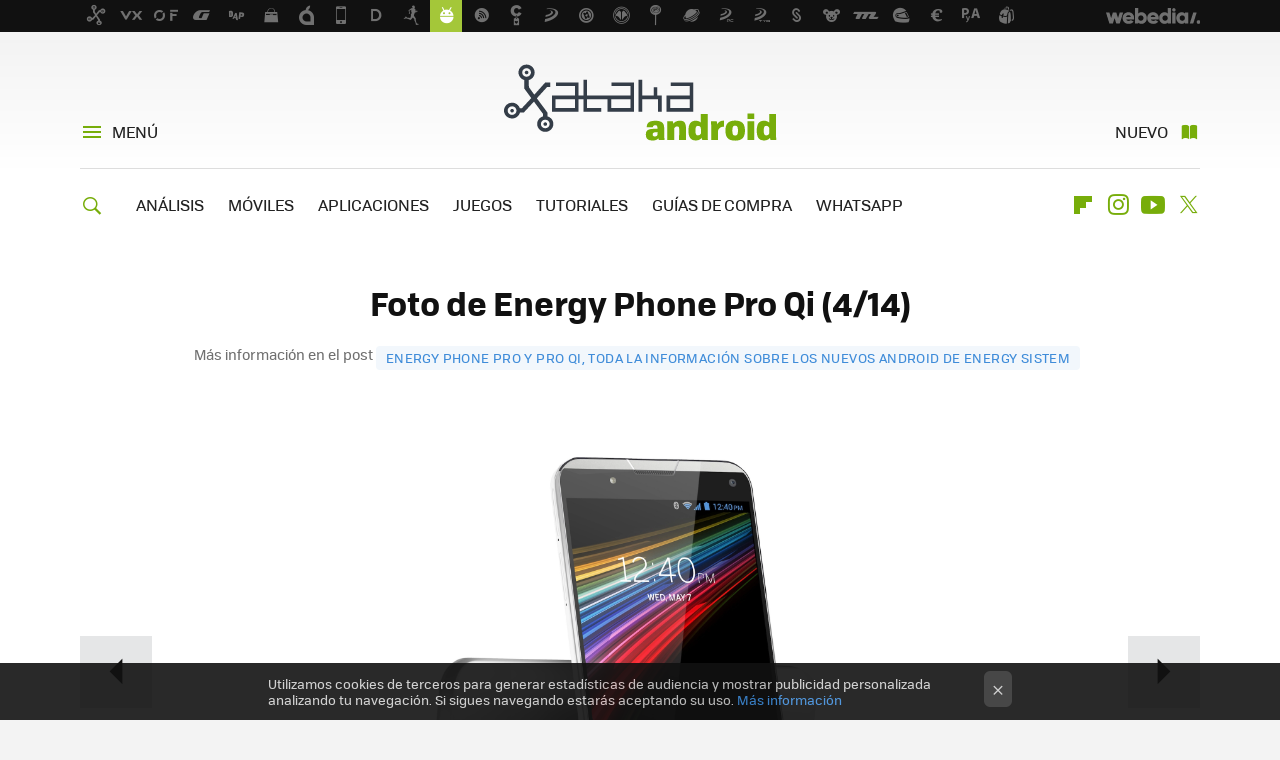

--- FILE ---
content_type: text/html; charset=UTF-8
request_url: https://www.xatakandroid.com/galeria/energy-phone-pro-qi/4/
body_size: 19707
content:
<!DOCTYPE html>
<html lang="es">
 <head>
   <script>
 var country = 'US';
 var isSpainOrLatamUser = true;
 var WSLUser = null;
 var WSLUserIsXtraSubscribed = false;
 (function() {
  try {
   var cookieName = "weblogssl_user";
   var cookies = document.cookie.split(";");
   for (var i = 0; i < cookies.length; i++) {
    var fragments = /^\s*([^=]+)=(.+?)\s*$/.exec(cookies[i]);
    if (fragments[1] === cookieName) {
     var cookie = decodeURIComponent(decodeURIComponent(fragments[2]));
     WSLUser = JSON.parse(cookie).user;
     WSLUserIsXtraSubscribed = 'object' === typeof WSLUser && 1 === WSLUser.xtraSubscribed;
     break;
    }
   }
  } catch (e) {}
 })();
</script>
 
 <title>Foto de Energy Phone Pro Qi (4/14)</title>
 <meta charset="UTF-8">
<meta name="viewport" content="width=device-width, initial-scale=1.0">
<meta name="description" content="Galería de fotos de Energy Phone Pro y Pro Qi, toda la información sobre los nuevos Android de Energy Sistem Foto de Energy Phone Pro Qi - Página 4">
<meta name="robots" content="noindex, nofollow">
<meta name="application-name" content="Xataka Android">
<meta name="msapplication-tooltip" content="Android: Todo sobre el Sistema Operativo móvil de Google en Xataka Android">
<meta name="msapplication-starturl" content="https://www.xatakandroid.com">
<script>
  window.dataLayer = [{"site":"XTA","siteSection":"galeriaspage","vertical":"Technology","amp":"no","tags":[]}];
 window.dataLayer[0].visitor_country = country;
 </script>
<script async src="https://www.googletagmanager.com/gtag/js?id=G-L3X96ZX03D"></script>
<script>
 window.dataLayer = window.dataLayer || [];
 window.WSL2 = window.WSL2 || {};
 window.WSL2.pageViewParams = {"site":"XTA","site_section":"galeriaspage","vertical":"Technology","amp":"no","visitor_country":"US","content_tags":""};
 function gtag(){dataLayer.push(arguments);}
 gtag('js', new Date());
 gtag('config', 'G-L3X96ZX03D', { send_page_view: false });
  gtag('event', 'page_view', {"site":"XTA","site_section":"galeriaspage","vertical":"Technology","amp":"no","visitor_country":"US","content_tags":""});
</script>
 <script>
 window.WSL2 = window.WSL2 || {};
 WSL2.config = WSL2.config || {};
 WSL2.config.enableDidomiOverlay = 0;
</script>

   
  <link rel="canonical" href="https://www.xatakandroid.com/galeria/energy-phone-pro-qi">
<link rel="shortcut icon" href="https://img.weblogssl.com/css/xatakandroid/p/common/favicon.ico" type="image/ico">
<link rel="apple-touch-icon" href="https://img.weblogssl.com/css/xatakandroid/p/common/apple-touch-icon.png">
<link rel="apple-touch-icon-precomposed" sizes="144x144" href="https://img.weblogssl.com/css/xatakandroid/p/common/apple-touch-icon-144-precomposed.png">
<link rel="apple-touch-icon-precomposed" sizes="114x114" href="https://img.weblogssl.com/css/xatakandroid/p/common/apple-touch-icon-114-precomposed.png">
<link rel="apple-touch-icon-precomposed" sizes="72x72" href="https://img.weblogssl.com/css/xatakandroid/p/common/apple-touch-icon-72-precomposed.png">
<link rel="apple-touch-icon-precomposed" href="https://img.weblogssl.com/css/xatakandroid/p/common/apple-touch-icon-57-precomposed.png">
<link rel="stylesheet" type="text/css" href="https://img.weblogssl.com/css/xatakandroid/p/xataka-d/main.css?v=1768905946">
<link rel="alternate" type="application/rss+xml" title="Xatakandroid - todas las noticias" href="/index.xml">

    <link rel="preload" href="https://img.weblogssl.com/g/r/fonts/tofino_regular-webfont.woff2" as="font" type="font/woff2" crossorigin="anonymous">
  <link rel="preload stylesheet" href="https://fonts.googleapis.com/css2?family=IBM+Plex+Serif:ital,wght@0,400;0,700;1,400;1,700&amp;display=swap" as="style" type="text/css" crossorigin="anonymous">
 </head>
 <body class="prod">
   <script>dataLayer.push({ contentGroup1: 'gallery' });</script>
 <script>let viewsOnHost = +sessionStorage.getItem("upv") || 0;
viewsOnHost += 1;
sessionStorage.setItem("upv", viewsOnHost);

let sessionsOnHost = +localStorage.getItem("sessionsOnHost") || 0;
if (viewsOnHost === 1) {
  sessionsOnHost += 1;
}
localStorage.setItem("sessionsOnHost", sessionsOnHost);
</script>
  <div id="publicidad"></div>
  <script>
    function hash(string) {
      const utf8 = new TextEncoder().encode(string);
      return crypto.subtle.digest('SHA-256', utf8).then((hashBuffer) => {
        const hashArray = Array.from(new Uint8Array(hashBuffer));
        return hashArray.map((bytes) => bytes.toString(16).padStart(2, '0')).join('');
      });
    }

    const populateHashedEmail = () => {
      const loggedin = WSL2.User.isUserLoggedIn();
      if (loggedin) {
        const userEmail = WSL2.User.getUserEmail();
        hash(userEmail).then((hashedEmail) => {
          jad.config.publisher.hashedId = { sha256email: hashedEmail };
        });
      }
    }

    WSL2.config.enablePerformanceImprovements = "0";
    window.hasAdblocker = getComputedStyle(document.querySelector('#publicidad')).display === 'none';
                                                                      WSL2.config.dynamicIU = "/1018282/XatakaAndroid/galeriaspage";
        window.jad = window.jad || {};
    jad.cmd = jad.cmd || [];
    let swrap = document.createElement("script");
    if ('1' === WSL2.config.enablePerformanceImprovements) {
      swrap.defer = true;
    }
    else {
      swrap.async = true;
    }

    const jadTargetingData = {"site":"XTA","siteSection":"galeriaspage","vertical":"Technology","amp":"no","visitor_country":"US","tags":[]};
        jadTargetingData["upv"] = sessionStorage.getItem("upv") || 1;

    swrap.src = "https://cdn.lib.getjad.io/library/1018282/XatakaAndroid";
    swrap.setAttribute("importance", "high");
    let g = document.getElementsByTagName("head")[0];
    const europeanCountriesCode = [
      'AD', 'AL', 'AT', 'AX', 'BA', 'BE', 'BG', 'BY', 'CH', 'CY', 'CZ', 'DE', 'DK',
      'EE', 'ES', 'FI', 'FO', 'FR', 'GB', 'GG', 'GI', 'GR', 'HR', 'HU', 'IE', 'IM',
      'IS', 'IT', 'JE', 'LI', 'LT', 'LU', 'LV', 'MC', 'MD', 'ME', 'MK', 'MT', 'NL',
      'NO', 'PL', 'PT', 'RO', 'RS', 'RU', 'SE', 'SI', 'SJ', 'SK', 'SM', 'UA', 'VA'
    ];
    window.WSL2 = window.WSL2 || {};
    window.WSL2.isEuropeanVisitor = europeanCountriesCode.includes(window.country);
    const enableCmpChanges = "1";
    let cmpObject = {
      includeCmp: window.WSL2.isEuropeanVisitor ? false : true,
      name: window.WSL2.isEuropeanVisitor ? 'didomi' : 'none'
    }
    if (window.WSL2.isEuropeanVisitor && "1" == enableCmpChanges) {
      cmpObject = {
        ...cmpObject,
        "siteId": "7bd10a97-724f-47b3-8e9f-867f0dea61c8",
        "noticeId": "UzQUkAxA",
        "paywall": {
          "version": 1,
          "clientId": "AeAcL5krxDiL6T0cdEbtuhszhm0bBH9S0aQeZwvgDyr0roxQA6EJoZBra8LsS0RstogsYj54y_SWXQim",
          "planId": "P-8MM406074D612660XMWG2FNQ",
          "tosUrl": "https://weblogs.webedia.es/condiciones-uso.html",
          "touUrl": "https://weblogs.webedia.es/condiciones-uso.html",
          "privacyUrl": "https://weblogs.webedia.es/cookies.html" ,
          "language":  "es"
        }
      }
    }
    g.parentNode.insertBefore(swrap, g);
    jad.cmd.push(function() {
      jad.public.setConfig({
        page: "/1018282/XatakaAndroid/galeriaspage", 
                  pagePositions: [
                         '1',
   
          ],
          elementsMapping:              
         
 {"1":"div-gpt-lat"}
,
          targetingOnPosition: {
                      "1": {
     'fold': ['atf']
    },
      
          },
                targeting: jadTargetingData,
        interstitialOnFirstPageEnabled: false,
        cmp: cmpObject,
        wemass: {
          targeting: {
            page: {
              type: jadTargetingData.siteSection ?? "",
              content: {
                categories: jadTargetingData.categories ?? [""],
              },
              article: {
                id: jadTargetingData.postId ?? "",
                title: WSL2.config.title ?? "",
                description: WSL2.config.metaDescription ?? "",
                topics: jadTargetingData.tags ?? [""],
                authors: jadTargetingData.author ? jadTargetingData.author.split(',') : [""],
                modifiedAt: jadTargetingData.modifiedDate ? new Date(jadTargetingData.modifiedDate).toISOString() : "",
                publishedAt: jadTargetingData.publishedDate ? new Date(jadTargetingData.modifiedDate).toISOString() : "",
                premium: false,
                wordCount: jadTargetingData.wordCount ?? null,
                paragraphCount: jadTargetingData.blockLength ?? "",
                section: jadTargetingData.mainCategory ?? "",
                subsection: "",
              },
              user: {
                type: "",
                age: null,
                gender: "",
              },
            },
          },
        },
      });

      jad.public.loadPositions();
      jad.public.displayPositions();
    });
    if (!window.hasAdblocker) {
      window.addEventListener('load', () => {
        populateHashedEmail();
        WSL2.Events.on('loginSuccess', populateHashedEmail);
        WSL2.Events.on('onLogOut', () => {
          jad.config.publisher.hashedId = {};
        });
      });
    }
  </script>
  <script >
     var cs_ucfr = "0";
   var _comscore = _comscore || [];
   var configs = {c1: "2", c2: "6035191", cs_ucfr: cs_ucfr};
   var keyword = keyword || '';
   if(keyword) {
    configs.options = {url_append: "comscorekw=" + keyword};
   }
   _comscore.push(configs);
   var s = document.createElement("script"), el = document.getElementsByTagName("script")[0];
   s.async = true;
   s.src = "https://sb.scorecardresearch.com/cs/6035191/beacon.js";
   el.parentNode.insertBefore(s, el);
   </script>

  <div class="customize-me">
   <div class="head-content-favs">
    <div class="head-container head-container-with-ad head-container-with-corner m-favicons-compact m-head-masthead">
 <div class="head head-with-ad is-init">
     <div class="head-favicons-container">
 <nav class="head-favicons">
  <div class="head-favicons-index head-webedia-logo">
   <a id="favicons-toggle" href="https://www.webedia.es/" data-target="#head-favicons"><abbr title="Webedia">Webedia</abbr></a>
  </div>
 </nav>
</div>    <div class="masthead-site-lead ">
 <div class="masthead-container">
  <div class="masthead-logo">
   <div class="masthead-logo-brand">
    <a href="/" class="masthead-brand">Xataka Android</a>
   </div>
     </div>
       <nav class="masthead-actions">
    <ul class="masthead-actions-list">
     <li class="masthead-actions-list-item"><a href="#sections" class="masthead-actions-menu m-v1 js-toggle" data-searchbox="#search-field-1">Menú</a></li>
     <li class="masthead-actions-list-item"><a href="#headlines" class="masthead-actions-nuevo m-v1 js-toggle">Nuevo</a></li>
    </ul>
   </nav>
      </div>
</div>
     <div class="masthead-site-nav-container js-nano-container" id="showSwipecard">
 <nav class="masthead-site-nav">
     <a class="masthead-nav-search js-toggle" data-searchbox="#search-field-2" href="#search"></a>
    <ul class="masthead-nav-topics">
            <li class="masthead-nav-topics-item">
   <a class="masthead-nav-topics-anchor analisis" href="https://www.xatakandroid.com/categoria/analisis">
    ANÁLISIS
    <span></span>
   </a>
  </li>
    <li class="masthead-nav-topics-item">
   <a class="masthead-nav-topics-anchor moviles" href="https://www.xatakandroid.com/categoria/moviles-android">
    MÓVILES
    <span></span>
   </a>
  </li>
    <li class="masthead-nav-topics-item">
   <a class="masthead-nav-topics-anchor aplicaciones" href="https://www.xatakandroid.com/categoria/aplicaciones-android">
    APLICACIONES
    <span></span>
   </a>
  </li>
    <li class="masthead-nav-topics-item">
   <a class="masthead-nav-topics-anchor juegos" href="https://www.xatakandroid.com/categoria/juegos-android">
    JUEGOS
    <span></span>
   </a>
  </li>
    <li class="masthead-nav-topics-item">
   <a class="masthead-nav-topics-anchor tutoriales" href="https://www.xatakandroid.com/categoria/tutoriales">
    TUTORIALES
    <span></span>
   </a>
  </li>
    <li class="masthead-nav-topics-item">
   <a class="masthead-nav-topics-anchor guias-de-compra" href="https://www.xatakandroid.com/categoria/guias-de-compra">
    GUÍAS DE COMPRA
    <span></span>
   </a>
  </li>
    <li class="masthead-nav-topics-item">
   <a class="masthead-nav-topics-anchor whatsapp" href="https://www.xatakandroid.com/guia-completa/whatsapp-guia-uso-funciones-trucos-consejos">
    WHATSAPP
    <span></span>
   </a>
  </li>
      </ul>
  <ul class="masthead-nav-social">
        <li class="masthead-nav-social-item"><a href="https://flipboard.com/@xatakandroid" class="masthead-nav-social-anchor masthead-social-flipboard" rel="nofollow">Flipboard</a></li>

 
         <li class="masthead-nav-social-item"><a href="https://instagram.com/xataka" class="masthead-nav-social-anchor masthead-social-instagram" rel="nofollow">Instagram</a></li>

 
        <li class="masthead-nav-social-item"><a href="https://www.youtube.com/user/XatakaTv?sub_confirmation=1" class="masthead-nav-social-anchor masthead-social-youtube" rel="nofollow">Youtube</a></li>

 
         <li class="masthead-nav-social-item"><a href="https://twitter.com/xatakandroid" class="masthead-nav-social-anchor masthead-social-x" rel="nofollow">Twitter</a></li>

 
 </ul>
        </nav>
</div>
   </div>
</div>

         <div class="page-container gallery-single">
      <div class="content-container">
       <main>
        <div class="page-fluid gallery-content">
         <div class="page-wrap gallery-single">
          <div class="page-row gallery-item">
           <a class="slide-next" href="/galeria/energy-phone-pro-qi/5/">&raquo;</a>
           <a class="slide-prev" href="/galeria/energy-phone-pro-qi/3/">&laquo;</a>
           <div class="gallery-item-header">
            <h1 id="js-gallery-title">Foto de Energy Phone Pro Qi (4/14)</h1>
            <div class="nav">
                           Más información en el post
              <a href="/moviles-android/energy-phone-pro-y-pro-qi-toda-la-informacion-sobre-los-nuevos-android-de-energy-sistem">Energy Phone Pro y Pro Qi, toda la información sobre los nuevos Android de Energy Sistem</a> &nbsp;
                         </div>
           </div>
           <div class="gallery-item-image">
 <a href="/galeria/images/energy-phone-pro-qi/4/" title="Ver foto original" id="js-main-image">
     <img src="https://i.blogs.es/57bf7a/es_smartphone_pro_qi_04_01/2560_3000.webp" alt="Foto de Energy Phone Pro Qi (4/14)" onerror="this.src='https://i.blogs.es/57bf7a/es_smartphone_pro_qi_04_01/2560_3000.jpg';">
    <span>Ver original</span>
 </a>
</div>
<div class="gallery-item-metadata">
 <div class="social-widgets" id="js-social-buttons"></div>
 <div class="taxonomy">
       <div class="nav">
    <h2>Más información en el post</h2>
    <a href="/moviles-android/energy-phone-pro-y-pro-qi-toda-la-informacion-sobre-los-nuevos-android-de-energy-sistem">Energy Phone Pro y Pro Qi, toda la información sobre los nuevos Android de Energy Sistem</a>
   </div>
   </div>
</div>
          </div>
         </div>
        </div>
        <div class="page-fluid gallery-content">
         <div class="page-wrap gallery-single">
          <div class="page-row gallery-item">
           <aside class="gallery-item-aside">
             <div class="ad ad-lat">
  <div class="ad-box" id="div-gpt-lat">
     </div>
   </div>
           </aside>
           <div class="gallery-item-list">
            <div class="gallery-nav">
             <div class="gallery-thumbs">
              <ul id="js-gallery-thumbnails">
                                                                                                               <li  data-url="https://i.blogs.es/35a7dc/es_smartphone_pro_qi_01/2560_3000.jpg" data-orig="/galeria/images/energy-phone-pro-qi/1/" data-position="1">
                 <a href="/galeria/energy-phone-pro-qi/1/">
                  <img src="https://i.blogs.es/35a7dc/es_smartphone_pro_qi_01/240_240.webp" onerror="this.src='https://i.blogs.es/35a7dc/es_smartphone_pro_qi_01/240_240.jpg';" alt="Foto 1 de 14 de la galería energy-phone-pro-qi en Xataka Android">
                 </a>
                </li>
                                                                                                               <li  data-url="https://i.blogs.es/5936ce/es_smartphone_pro_qi_02/2560_3000.jpg" data-orig="/galeria/images/energy-phone-pro-qi/2/" data-position="2">
                 <a href="/galeria/energy-phone-pro-qi/2/">
                  <img src="https://i.blogs.es/5936ce/es_smartphone_pro_qi_02/240_240.webp" onerror="this.src='https://i.blogs.es/5936ce/es_smartphone_pro_qi_02/240_240.jpg';" alt="Foto 2 de 14 de la galería energy-phone-pro-qi en Xataka Android">
                 </a>
                </li>
                                                                                                               <li  data-url="https://i.blogs.es/2fc66a/es_smartphone_pro_qi_03/2560_3000.jpg" data-orig="/galeria/images/energy-phone-pro-qi/3/" data-position="3">
                 <a href="/galeria/energy-phone-pro-qi/3/">
                  <img src="https://i.blogs.es/2fc66a/es_smartphone_pro_qi_03/240_240.webp" onerror="this.src='https://i.blogs.es/2fc66a/es_smartphone_pro_qi_03/240_240.jpg';" alt="Foto 3 de 14 de la galería energy-phone-pro-qi en Xataka Android">
                 </a>
                </li>
                                                                                                               <li class="active" data-url="https://i.blogs.es/57bf7a/es_smartphone_pro_qi_04_01/2560_3000.jpg" data-orig="/galeria/images/energy-phone-pro-qi/4/" data-position="4">
                 <a href="/galeria/energy-phone-pro-qi/4/">
                  <img src="https://i.blogs.es/57bf7a/es_smartphone_pro_qi_04_01/240_240.webp" onerror="this.src='https://i.blogs.es/57bf7a/es_smartphone_pro_qi_04_01/240_240.jpg';" alt="Foto 4 de 14 de la galería energy-phone-pro-qi en Xataka Android">
                 </a>
                </li>
                                                                                                               <li  data-url="https://i.blogs.es/536729/es_smartphone_pro_qi_04_02/2560_3000.jpg" data-orig="/galeria/images/energy-phone-pro-qi/5/" data-position="5">
                 <a href="/galeria/energy-phone-pro-qi/5/">
                  <img src="https://i.blogs.es/536729/es_smartphone_pro_qi_04_02/240_240.webp" onerror="this.src='https://i.blogs.es/536729/es_smartphone_pro_qi_04_02/240_240.jpg';" alt="Foto 5 de 14 de la galería energy-phone-pro-qi en Xataka Android">
                 </a>
                </li>
                                                                                                               <li  data-url="https://i.blogs.es/1274ad/es_smartphone_pro_qi_04_03/2560_3000.jpg" data-orig="/galeria/images/energy-phone-pro-qi/6/" data-position="6">
                 <a href="/galeria/energy-phone-pro-qi/6/">
                  <img src="https://i.blogs.es/1274ad/es_smartphone_pro_qi_04_03/240_240.webp" onerror="this.src='https://i.blogs.es/1274ad/es_smartphone_pro_qi_04_03/240_240.jpg';" alt="Foto 6 de 14 de la galería energy-phone-pro-qi en Xataka Android">
                 </a>
                </li>
                                                                                                               <li  data-url="https://i.blogs.es/265044/es_smartphone_pro_qi_04_04/2560_3000.jpg" data-orig="/galeria/images/energy-phone-pro-qi/7/" data-position="7">
                 <a href="/galeria/energy-phone-pro-qi/7/">
                  <img src="https://i.blogs.es/265044/es_smartphone_pro_qi_04_04/240_240.webp" onerror="this.src='https://i.blogs.es/265044/es_smartphone_pro_qi_04_04/240_240.jpg';" alt="Foto 7 de 14 de la galería energy-phone-pro-qi en Xataka Android">
                 </a>
                </li>
                                                                                                               <li  data-url="https://i.blogs.es/0cdc26/es_smartphone_pro_qi_04_05/2560_3000.jpg" data-orig="/galeria/images/energy-phone-pro-qi/8/" data-position="8">
                 <a href="/galeria/energy-phone-pro-qi/8/">
                  <img src="https://i.blogs.es/0cdc26/es_smartphone_pro_qi_04_05/240_240.webp" onerror="this.src='https://i.blogs.es/0cdc26/es_smartphone_pro_qi_04_05/240_240.jpg';" alt="Foto 8 de 14 de la galería energy-phone-pro-qi en Xataka Android">
                 </a>
                </li>
                                                                                                               <li  data-url="https://i.blogs.es/4f5733/es_smartphone_pro_qi_05_01/2560_3000.jpg" data-orig="/galeria/images/energy-phone-pro-qi/9/" data-position="9">
                 <a href="/galeria/energy-phone-pro-qi/9/">
                  <img src="https://i.blogs.es/4f5733/es_smartphone_pro_qi_05_01/240_240.webp" onerror="this.src='https://i.blogs.es/4f5733/es_smartphone_pro_qi_05_01/240_240.jpg';" alt="Foto 9 de 14 de la galería energy-phone-pro-qi en Xataka Android">
                 </a>
                </li>
                                                                                                               <li  data-url="https://i.blogs.es/7ef60b/es_smartphone_pro_qi_05_02/2560_3000.jpg" data-orig="/galeria/images/energy-phone-pro-qi/10/" data-position="10">
                 <a href="/galeria/energy-phone-pro-qi/10/">
                  <img src="https://i.blogs.es/7ef60b/es_smartphone_pro_qi_05_02/240_240.webp" onerror="this.src='https://i.blogs.es/7ef60b/es_smartphone_pro_qi_05_02/240_240.jpg';" alt="Foto 10 de 14 de la galería energy-phone-pro-qi en Xataka Android">
                 </a>
                </li>
                                                                                                               <li  data-url="https://i.blogs.es/32078f/es_smartphone_pro_qi_05_03/2560_3000.jpg" data-orig="/galeria/images/energy-phone-pro-qi/11/" data-position="11">
                 <a href="/galeria/energy-phone-pro-qi/11/">
                  <img src="https://i.blogs.es/32078f/es_smartphone_pro_qi_05_03/240_240.webp" onerror="this.src='https://i.blogs.es/32078f/es_smartphone_pro_qi_05_03/240_240.jpg';" alt="Foto 11 de 14 de la galería energy-phone-pro-qi en Xataka Android">
                 </a>
                </li>
                                                                                                               <li  data-url="https://i.blogs.es/66cd07/es_smartphone_pro_qi_05_04/2560_3000.jpg" data-orig="/galeria/images/energy-phone-pro-qi/12/" data-position="12">
                 <a href="/galeria/energy-phone-pro-qi/12/">
                  <img src="https://i.blogs.es/66cd07/es_smartphone_pro_qi_05_04/240_240.webp" onerror="this.src='https://i.blogs.es/66cd07/es_smartphone_pro_qi_05_04/240_240.jpg';" alt="Foto 12 de 14 de la galería energy-phone-pro-qi en Xataka Android">
                 </a>
                </li>
                                                                                                               <li  data-url="https://i.blogs.es/6465e3/es_smartphone_pro_qi_07/2560_3000.jpg" data-orig="/galeria/images/energy-phone-pro-qi/13/" data-position="13">
                 <a href="/galeria/energy-phone-pro-qi/13/">
                  <img src="https://i.blogs.es/6465e3/es_smartphone_pro_qi_07/240_240.webp" onerror="this.src='https://i.blogs.es/6465e3/es_smartphone_pro_qi_07/240_240.jpg';" alt="Foto 13 de 14 de la galería energy-phone-pro-qi en Xataka Android">
                 </a>
                </li>
                                                                                                               <li  data-url="https://i.blogs.es/beceb3/es_smartphone_pro_qi_09/2560_3000.jpg" data-orig="/galeria/images/energy-phone-pro-qi/14/" data-position="14">
                 <a href="/galeria/energy-phone-pro-qi/14/">
                  <img src="https://i.blogs.es/beceb3/es_smartphone_pro_qi_09/240_240.webp" onerror="this.src='https://i.blogs.es/beceb3/es_smartphone_pro_qi_09/240_240.jpg';" alt="Foto 14 de 14 de la galería energy-phone-pro-qi en Xataka Android">
                 </a>
                </li>
                             </ul>
             </div>
             <p class="gallery-nav-index">
              <a href="/galerias" class="button button-secondary">
               Todas las galerías de Xataka Android
              </a>
            </p>
            </div>
           </div>
          </div>
         </div>
        </div>
       </main>
       <script>
  window.WSLModules = window.WSLModules || {};
  WSLModules.Footer = {'moduleConf' : 'c1'};
</script>
 <script>
  function runDailyMotion () {
    const AUTOPLAY_LIMIT = WSL2.config.dailymotionAutoplayLimit;
    let isPostsubtypeUseLimit = true;
    let autoplayLimit = Infinity;
    if (AUTOPLAY_LIMIT) {
      isPostsubtypeUseLimit = 0 > ['landing'].indexOf(WSL2.config.postSubType);
      autoplayLimit = isPostsubtypeUseLimit ? AUTOPLAY_LIMIT : autoplayLimit;
    }

    const isPostPage = Boolean(WSL2.config.postId);
    const isDesktop = document.body.classList.contains('js-desktop');

    const getTargetingKeyValues = (videoContainer) => {
      let scriptTagInVideo = '';
      Array.from(videoContainer.children).forEach((child) => {
        if ('SCRIPT' === child.tagName) {
          scriptTagInVideo = child;
        }
      });

      const autoplayVideos = [];
      const data = JSON.parse(scriptTagInVideo.text);
      let inhouse = 'webedia-prod' === data.tag;
      const videoData = data;
      const isAutoplayable = isPostPage && autoplayVideos.length <= autoplayLimit ? Boolean(data.autoplay) : false;
      let autoplayValue = isAutoplayable ? 'on' : 'off';
      let isAutoplayTargetingTrue = data.autoplay;
      let videoFooter = false;
      if ('videoFooter' === data.type) {
        autoplayValue = 'on';
        isAutoplayTargetingTrue = true;
        videoFooter = true;
      }
      
      if (autoplayValue) {
        autoplayVideos.push(videoContainer);
      }
      videoData.autoplayValue = autoplayValue;

      let positionName = '';
      if (isAutoplayTargetingTrue) {
        positionName = isDesktop ? 'preroll_sticky_autoplay' : 'preroll_notsticky_autoplay';
      } else {
        positionName = isDesktop ? 'preroll_sticky_starttoplay' : 'preroll_notsticky_starttoplay';
      }

      return { positionName, videoData, inhouse, videoFooter };
    };

    const initDailymotionV3 = () => {
      document.querySelectorAll('div.js-dailymotion').forEach((videoContainer, index) => {
        const { positionName, videoData, inhouse, videoFooter } = getTargetingKeyValues(videoContainer); 
        let updatedPlayerId = playerId;
        if ('off' === videoData.autoplayValue) {
          updatedPlayerId = WSL2.config.dailymotionPlayerIdAutoplayOff;
        }
        const divId = `${updatedPlayerId}-${index}`;
        const element = document.createElement('div');
        element.setAttribute('id', divId);
        videoContainer.appendChild(element);

        dailymotion.createPlayer(divId, {
          referrerPolicy: 'no-referrer-when-downgrade',
          player: updatedPlayerId,
          params: {
            mute: true,
          },
        }).then((player) => window.WSL2.handlePlayer(player, videoData, updatedPlayerId));
        if (window.hasAdblocker) {
          dailymotion
            .getPlayer(divId)
            .then((player) => player.loadContent({ video: videoData.videoId }) );
        } else {
                      jad.cmd.push(() => {
              const positionKey = `${positionName}/${divId}`;
              
              jad.public.setTargetingOnPosition(
                positionKey,
                { related: ['yes'] }
              );

              jad.public.getDailymotionAdsParamsForScript(
                [`${positionName}/${divId}`],
                (res) => {
                  initDailymotionPlayer(divId, videoData.videoId, videoFooter, inhouse, res[positionKey]);
                }
              );
            });
                  }
      });
    };

    const playerId =  WSL2.config[`${WSL2.config.device}DailymotionPlayerId`];
    const newScript = document.createElement('script');

    newScript.src = `https://geo.dailymotion.com/libs/player/${playerId}.js`;
    newScript.onload = initDailymotionV3;
    document.body.appendChild(newScript);
  }

  function initDailymotionPlayer(divId, videoId, videoFooter, inhouse, adResponseString = null) {
    dailymotion.getPlayer(divId).then((player) => {
      const baseParams = '%26videofooter%3D' + videoFooter + '%26inhouse%3D' + inhouse + '&vpos';
      let finalParams;

      if (adResponseString) {
        let parts = adResponseString.split("/")[1];
        if (typeof parts === 'string') {
          parts = parts.split('&vpos');
        } else {
          parts = [];
        }
        finalParams = parts.join(baseParams);
      } else {
        finalParams = baseParams;
      }

      finalParams = decodeURIComponent(finalParams);

      const config = { plcmt: "2" };
      if ('1' === WSL2.config.enableDynamicIU) {
        config.dynamiciu = WSL2.config.dynamicIU;
        config.keyvalues = finalParams;
      } else {
        config.customParams = finalParams;
      }
      player.setCustomConfig(config);
      player.loadContent({ video: videoId });
    })
    .then(() => {
      const videoElement = document.getElementById(divId);
      const videoParent = videoElement.parentElement.parentElement;
      videoParent.classList.remove('base-asset-video');
    });
  }

  document.addEventListener("DOMContentLoaded", function() {
    runDailyMotion();
  });
</script>
 <footer class="foot js-foot">
 <div class="wrapper foot-wrapper foot-wrapper-show">
  <div id="newsletter" class="newsletter-box">
     </div>
     <div class="menu-follow foot-menu-follow">
    <span class="item-meta foot-item-meta">Síguenos</span>
    <ul>
 <li>
  <a href="https://twitter.com/xatakandroid" class="icon-x link-x" rel="nofollow">Twitter</a>
 </li>
 <li>
  <a href="https://www.facebook.com/XatakaAndroid" class="icon-facebook link-facebook" rel="nofollow">Facebook</a>
 </li>
   <li>
   <a href="https://www.youtube.com/user/XatakaTv?sub_confirmation=1" class="icon-youtube link-youtube" rel="nofollow">Youtube</a>
  </li>
     <li>
   <a class="icon-instagram link-instagram" href="https://instagram.com/xataka" rel="nofollow">Instagram</a>
  </li>
   <li>
  <a class="icon-rss link-rss" href="/index.xml" rel="nofollow">RSS</a>
 </li>
     <li>
   <a href="https://flipboard.com/@xatakandroid" class="icon-flipboard link-flipboard" rel="nofollow">Flipboard</a>
  </li>
    </ul>
   </div>
      <nav class="menu-categories foot-menu-categories">
   <p class="nav-heading">En Xataka Android hablamos de...</p>
   <ul>
   <li>
   <a class="list-item foot-list-item" href="/categoria/moviles-android">Móviles Android</a>
  </li>
   <li>
   <a class="list-item foot-list-item" href="/categoria/analisis">Análisis</a>
  </li>
   <li>
   <a class="list-item foot-list-item" href="/categoria/aplicaciones-android">Aplicaciones Android</a>
  </li>
   <li>
   <a class="list-item foot-list-item" href="/categoria/tutoriales">Tutoriales</a>
  </li>
   <li>
   <a class="list-item foot-list-item" href="/categoria/sistema-operativo">Sistema operativo</a>
  </li>
   <li>
   <a class="list-item foot-list-item" href="/categoria/mercado">Mercado</a>
  </li>
    <li>
   <a class="list-item foot-list-item" href="/tag/huawei">Huawei</a>
  </li>
   <li>
   <a class="list-item foot-list-item" href="/tag/google">Google</a>
  </li>
   <li>
   <a class="list-item foot-list-item" href="/tag/xiaomi">Xiaomi</a>
  </li>
   <li>
   <a class="list-item foot-list-item" href="/tag/ofertas">Ofertas</a>
  </li>
   <li>
   <a class="list-item foot-list-item" href="/tag/android-auto">Android Auto</a>
  </li>
   <li>
   <a class="list-item foot-list-item" href="/tag/android-15">Android 15</a>
  </li>
 </ul>
     </nav>
  <p class="view-even-more"><a href="/archivos" class="btn">Ver más temas</a></p>      <div class="search-box foot-search">
  <div class="search-form js-search-form">
   <input id="search-field-3" type="text" 
    placeholder="Buscar en Xataka Android..." 
    class="search-container-3" 
    data-container="#search-container-3">
   <button class="search-button js-search-button" data-field="#search-field-3">
     Buscar
   </button>
  </div>
 </div>
   <div id="search-container-3" class="js-search-results foot-search-results"></div>
   </div>
</footer>
 <script>
  (function() {
   var form = document.createElement('form');
   form.method = 'POST';
   form.classList.add('js-subscription', 'newsletter-form', 'foot-newsletter-form');
   form.setAttribute('data-url', "https://www.xatakandroid.com/modules/subscription/form");
   form.innerHTML = '<p class="nav-heading">RECIBE &quot;Xatakaletter&quot;, NUESTRA NEWSLETTER SEMANAL </p>\
    <p><input class="js-email newsletter-input" type="email" placeholder="Tu correo electrónico" required>\
    <button class="btn-primary newsletter-button js-subscribe-btn" type="submit">Suscribir</button></p>\
    <small class="newsletter-legal-disclaimer js-disclaimer">Suscribiéndote aceptas nuestra <a href="https://weblogs.webedia.es/aviso-legal.html">política de privacidad</a></small>\
    <div class="alert-success js-subscribe-success" style="display: none;"></div>\
    <div class="alert-error js-subscribe-error" style="display: none;">Error: el correo electrónico no tiene el formato correcto</div>';
   var newsletterContainer = document.getElementById('newsletter');
   newsletterContainer.insertBefore(form, newsletterContainer.firstChild);
  })();
 </script>
<div class="foot-external js-foot-external ">
 <div class="wrapper foot-wrapper">
  <header class="foot-head">
   <a class="backlink foot-backlink" href="#">Subir</a>
   <p class="webedia-brand foot-webedia-brand">
 <a href="https://www.webedia.es/" class="webedia-logo foot-webedia-logo"><span>Webedia</span></a>
</p>
  </header>
    <div class="menu-external foot-menu-external">
   <div class="spain-blogs">
          <div class="links-category">
             <p class="channel-title"> Tecnología </p>
  <ul>
         <li><a class="list-item foot-list-item"  rel="nofollow"  href="//www.xataka.com?utm_source=xatakandroid&utm_medium=network&utm_campaign=footer">
           Xataka
         </a></li>
            <li><a class="list-item foot-list-item"  href="//www.xatakamovil.com?utm_source=xatakandroid&utm_medium=network&utm_campaign=footer">
           Xataka Móvil
         </a></li>
            <li><a class="list-item foot-list-item"  href="//www.xatakandroid.com?utm_source=xatakandroid&utm_medium=network&utm_campaign=footer">
           Xataka Android
         </a></li>
            <li><a class="list-item foot-list-item"  href="//www.xatakahome.com?utm_source=xatakandroid&utm_medium=network&utm_campaign=footer">
           Xataka Smart Home
         </a></li>
            <li><a class="list-item foot-list-item"  href="//www.applesfera.com?utm_source=xatakandroid&utm_medium=network&utm_campaign=footer">
           Applesfera
         </a></li>
            <li><a class="list-item foot-list-item"  href="//www.genbeta.com?utm_source=xatakandroid&utm_medium=network&utm_campaign=footer">
           Genbeta
         </a></li>
            <li><a class="list-item foot-list-item"  href="//www.mundoxiaomi.com?utm_source=xatakandroid&utm_medium=network&utm_campaign=footer">
           Mundo Xiaomi
         </a></li>
            <li><a class="list-item foot-list-item"  href="//www.territorioese.com?utm_source=xatakandroid&utm_medium=network&utm_campaign=footer">
           Territorio S
         </a></li>
      </ul>

   
  </div>
   <div class="links-category">
             <p class="channel-title"> Videojuegos </p>
  <ul>
         <li><a class="list-item foot-list-item"  href="//www.3djuegos.com#utm_source=xatakandroid&utm_medium=network&utm_campaign=footer">
           3DJuegos
         </a></li>
            <li><a class="list-item foot-list-item"  href="//www.vidaextra.com?utm_source=xatakandroid&utm_medium=network&utm_campaign=footer">
           Vida Extra
         </a></li>
            <li><a class="list-item foot-list-item"  href="//www.millenium.gg?utm_source=xatakandroid&utm_medium=network&utm_campaign=footer">
           MGG
         </a></li>
            <li><a class="list-item foot-list-item"  href="//www.3djuegospc.com#utm_source=xatakandroid&utm_medium=network&utm_campaign=footer">
           3DJuegos PC
         </a></li>
            <li><a class="list-item foot-list-item"  href="//www.3djuegosguias.com#utm_source=xatakandroid&utm_medium=network&utm_campaign=footer">
           3DJuegos Guías
         </a></li>
      </ul>

   
  </div>
   <div class="links-category">
             <p class="channel-title"> Entretenimiento </p>
  <ul>
         <li><a class="list-item foot-list-item"  href="https://www.sensacine.com#utm_source=xatakandroid&utm_medium=network&utm_campaign=footer">
           Sensacine
         </a></li>
            <li><a class="list-item foot-list-item"  href="//www.espinof.com?utm_source=xatakandroid&utm_medium=network&utm_campaign=footer">
           Espinof
         </a></li>
      </ul>

   
  </div>
   <div class="links-category">
             <p class="channel-title"> Gastronomía </p>
  <ul>
         <li><a class="list-item foot-list-item"  href="//www.directoalpaladar.com?utm_source=xatakandroid&utm_medium=network&utm_campaign=footer">
           Directo al Paladar
         </a></li>
      </ul>

   
  </div>
   <div class="links-category">
             <p class="channel-title"> Motor </p>
  <ul>
         <li><a class="list-item foot-list-item"  href="//www.motorpasion.com?utm_source=xatakandroid&utm_medium=network&utm_campaign=footer">
           Motorpasión
         </a></li>
            <li><a class="list-item foot-list-item"  href="//www.motorpasionmoto.com?utm_source=xatakandroid&utm_medium=network&utm_campaign=footer">
           Motorpasión Moto
         </a></li>
      </ul>

   
  </div>
   <div class="links-category">
             <p class="channel-title"> Estilo de vida </p>
  <ul>
         <li><a class="list-item foot-list-item"  rel="nofollow"  href="//www.vitonica.com?utm_source=xatakandroid&utm_medium=network&utm_campaign=footer">
           Vitónica
         </a></li>
            <li><a class="list-item foot-list-item"  href="//www.trendencias.com?utm_source=xatakandroid&utm_medium=network&utm_campaign=footer">
           Trendencias
         </a></li>
            <li><a class="list-item foot-list-item"  rel="nofollow"  href="//decoracion.trendencias.com?utm_source=xatakandroid&utm_medium=network&utm_campaign=footer">
           Decoesfera
         </a></li>
            <li><a class="list-item foot-list-item"  href="//www.compradiccion.com?utm_source=xatakandroid&utm_medium=network&utm_campaign=footer">
           Compradiccion
         </a></li>
            <li><a class="list-item foot-list-item"  href="//www.poprosa.com?utm_source=xatakandroid&utm_medium=network&utm_campaign=footer">
           Poprosa
         </a></li>
            <li><a class="list-item foot-list-item"  href="//www.bebesymas.com?utm_source=xatakandroid&utm_medium=network&utm_campaign=footer">
           Bebés y Más
         </a></li>
            <li><a class="list-item foot-list-item"  href="//www.diariodelviajero.com?utm_source=xatakandroid&utm_medium=network&utm_campaign=footer">
           Diario del Viajero
         </a></li>
      </ul>

   
  </div>
   <div class="links-category">
             <p class="channel-title"> Economía </p>
  <ul>
         <li><a class="list-item foot-list-item"  href="//www.elblogsalmon.com?utm_source=xatakandroid&utm_medium=network&utm_campaign=footer">
           El Blog Salmón
         </a></li>
            <li><a class="list-item foot-list-item"  href="//www.pymesyautonomos.com?utm_source=xatakandroid&utm_medium=network&utm_campaign=footer">
           Pymes y Autónomos
         </a></li>
      </ul>

   
  </div>
 
   </div>
       <div class="latam-blogs">
     <p class="channel-title">
      Ediciones Internacionales
     </p>
           <div class="links-category">
            <ul>
         <li><a class="list-item foot-list-item"  href="//www.xataka.com.mx?utm_source=xatakandroid&utm_medium=network&utm_campaign=footer">
           Xataka México
         </a></li>
            <li><a class="list-item foot-list-item"  href="//www.xataka.com.co?utm_source=xatakandroid&utm_medium=network&utm_campaign=footer">
           Xataka Colombia
         </a></li>
            <li><a class="list-item foot-list-item"  href="//www.xataka.com.ar?utm_source=xatakandroid&utm_medium=network&utm_campaign=footer">
           Xataka Argentina
         </a></li>
            <li><a class="list-item foot-list-item"  href="//www.xataka.com.br?utm_source=xatakandroid&utm_medium=network&utm_campaign=footer">
           Xataka Brasil
         </a></li>
      </ul>

   
  </div>
   <div class="links-category">
            <ul>
         <li><a class="list-item foot-list-item"  href="//www.3djuegos.lat#utm_source=xatakandroid&utm_medium=network&utm_campaign=footer">
           3DJuegos LATAM
         </a></li>
      </ul>

   
  </div>
   <div class="links-category">
            <ul>
         <li><a class="list-item foot-list-item"  href="https://www.sensacine.com.mx#utm_source=xatakandroid&utm_medium=network&utm_campaign=footer">
           Sensacine México
         </a></li>
            <li><a class="list-item foot-list-item"  href="https://www.sensacine.com.co#utm_source=xatakandroid&utm_medium=network&utm_campaign=footer">
           Sensacine Colombia
         </a></li>
      </ul>

   
  </div>
   <div class="links-category">
            <ul>
         <li><a class="list-item foot-list-item"  href="//www.directoalpaladar.com.mx?utm_source=xatakandroid&utm_medium=network&utm_campaign=footer">
           Directo al Paladar México
         </a></li>
      </ul>

   
  </div>
   <div class="links-category">
            <ul>
         <li><a class="list-item foot-list-item"  href="//www.motorpasion.com.mx?utm_source=xatakandroid&utm_medium=network&utm_campaign=footer">
           Motorpasión México
         </a></li>
      </ul>

   
  </div>
 
    </div>
           </div>
 </div>
</div>
 <aside id="head-favicons" class="head-favicons-container m-is-later js-head-favicons m-favicons-compact">
 <div class="head-favicons">
  <div class="head-favicons-index head-webedia-logo">
   <a class="js-group-toggle" href="#" data-target="#head-network"><abbr title="Webedia">Webedia</abbr></a>
  </div>
  <ul class="head-favicons-list">
                                 <li>
      <a class="favicon tec-xataka
       " rel="nofollow" href="//www.xataka.com?utm_source=xatakandroid&utm_medium=network&utm_campaign=favicons">
       <span>Xataka</span>
      </a>
     </li>
                          <li>
      <a class="favicon tec-vidaextra
       "  href="//www.vidaextra.com?utm_source=xatakandroid&utm_medium=network&utm_campaign=favicons">
       <span>Vida Extra</span>
      </a>
     </li>
                          <li>
      <a class="favicon oci-espinof
       "  href="//www.espinof.com?utm_source=xatakandroid&utm_medium=network&utm_campaign=favicons">
       <span>Espinof</span>
      </a>
     </li>
                          <li>
      <a class="favicon tec-genbeta
       "  href="//www.genbeta.com?utm_source=xatakandroid&utm_medium=network&utm_campaign=favicons">
       <span>Genbeta</span>
      </a>
     </li>
                          <li>
      <a class="favicon est-directoalpaladar
       "  href="//www.directoalpaladar.com?utm_source=xatakandroid&utm_medium=network&utm_campaign=favicons">
       <span>Directo al Paladar</span>
      </a>
     </li>
                          <li>
      <a class="favicon est-trendencias
       "  href="//www.trendencias.com?utm_source=xatakandroid&utm_medium=network&utm_campaign=favicons">
       <span>Trendencias</span>
      </a>
     </li>
                          <li>
      <a class="favicon tec-applesfera
       "  href="//www.applesfera.com?utm_source=xatakandroid&utm_medium=network&utm_campaign=favicons">
       <span>Applesfera</span>
      </a>
     </li>
                          <li>
      <a class="favicon tec-xatakamovil
       "  href="//www.xatakamovil.com?utm_source=xatakandroid&utm_medium=network&utm_campaign=favicons">
       <span>Xataka Móvil</span>
      </a>
     </li>
                                     <li>
      <a class="favicon est-decoesfera
       " rel="nofollow" href="//decoracion.trendencias.com?utm_source=xatakandroid&utm_medium=network&utm_campaign=favicons">
       <span>Decoesfera</span>
      </a>
     </li>
                                     <li>
      <a class="favicon est-vitonica
       " rel="nofollow" href="//www.vitonica.com?utm_source=xatakandroid&utm_medium=network&utm_campaign=favicons">
       <span>Vitónica</span>
      </a>
     </li>
                          <li>
      <a class="favicon tec-xatakandroid
              favicon-current
       "  href="//www.xatakandroid.com?utm_source=xatakandroid&utm_medium=network&utm_campaign=favicons">
       <span>Xataka Android</span>
      </a>
     </li>
                          <li>
      <a class="favicon tec-xatakahome
       "  href="//www.xatakahome.com?utm_source=xatakandroid&utm_medium=network&utm_campaign=favicons">
       <span>Xataka Smart Home</span>
      </a>
     </li>
                          <li>
      <a class="favicon tec-compradiccion
       "  href="//www.compradiccion.com?utm_source=xatakandroid&utm_medium=network&utm_campaign=favicons">
       <span>Compradiccion</span>
      </a>
     </li>
                          <li>
      <a class="favicon tech-3djuegos
       "  href="//www.3djuegos.com#utm_source=xatakandroid&utm_medium=network&utm_campaign=favicons">
       <span>3DJuegos</span>
      </a>
     </li>
                          <li>
      <a class="favicon oci-sensacine
       "  href="https://www.sensacine.com#utm_source=xatakandroid&utm_medium=network&utm_campaign=favicons">
       <span>Sensacine</span>
      </a>
     </li>
                          <li>
      <a class="favicon tech-millenium
       "  href="//www.millenium.gg?utm_source=xatakandroid&utm_medium=network&utm_campaign=favicons">
       <span>MGG</span>
      </a>
     </li>
                          <li>
      <a class="favicon est-poprosa
       "  href="//www.poprosa.com?utm_source=xatakandroid&utm_medium=network&utm_campaign=favicons">
       <span>Poprosa</span>
      </a>
     </li>
                          <li>
      <a class="favicon tec-mundoxiaomi
       "  href="//www.mundoxiaomi.com?utm_source=xatakandroid&utm_medium=network&utm_campaign=favicons">
       <span>Mundo Xiaomi</span>
      </a>
     </li>
                          <li>
      <a class="favicon tec-3djuegospc
       "  href="//www.3djuegospc.com#utm_source=xatakandroid&utm_medium=network&utm_campaign=favicons">
       <span>3DJuegos PC</span>
      </a>
     </li>
                          <li>
      <a class="favicon tec-3djuegosguias
       "  href="//www.3djuegosguias.com#utm_source=xatakandroid&utm_medium=network&utm_campaign=favicons">
       <span>3DJuegos Guías</span>
      </a>
     </li>
                          <li>
      <a class="favicon tec-territorioese
       "  href="//www.territorioese.com?utm_source=xatakandroid&utm_medium=network&utm_campaign=favicons">
       <span>Territorio S</span>
      </a>
     </li>
                          <li>
      <a class="favicon est-bebesymas
       "  href="//www.bebesymas.com?utm_source=xatakandroid&utm_medium=network&utm_campaign=favicons">
       <span>Bebés y Más</span>
      </a>
     </li>
                          <li>
      <a class="favicon mot-motorpasion
       "  href="//www.motorpasion.com?utm_source=xatakandroid&utm_medium=network&utm_campaign=favicons">
       <span>Motorpasión</span>
      </a>
     </li>
                          <li>
      <a class="favicon mot-motorpasionmoto
       "  href="//www.motorpasionmoto.com?utm_source=xatakandroid&utm_medium=network&utm_campaign=favicons">
       <span>Motorpasión Moto</span>
      </a>
     </li>
                          <li>
      <a class="favicon eco-elblogsalmon
       "  href="//www.elblogsalmon.com?utm_source=xatakandroid&utm_medium=network&utm_campaign=favicons">
       <span>El Blog Salmón</span>
      </a>
     </li>
                          <li>
      <a class="favicon eco-pymesyautonomos
       "  href="//www.pymesyautonomos.com?utm_source=xatakandroid&utm_medium=network&utm_campaign=favicons">
       <span>Pymes y Autónomos</span>
      </a>
     </li>
                          <li>
      <a class="favicon oci-diariodelviajero
       "  href="//www.diariodelviajero.com?utm_source=xatakandroid&utm_medium=network&utm_campaign=favicons">
       <span>Diario del Viajero</span>
      </a>
     </li>
         </ul>
 </div>
</aside>
<aside class="favicons-expanded-container js-favicons-expand" id="head-network">
 <div class="favicons-expanded">
           <div class="favicons-expanded-inner">
           <ul>
  <li><h4>Tecnología</h4></li>
         <li>
     <a class="favicon tec-xataka"  rel="nofollow"  href="//www.xataka.com?utm_source=xatakandroid&utm_medium=network&utm_campaign=favicons">
      <span></span>Xataka
     </a>
    </li>
            <li>
     <a class="favicon tec-xatakamovil"  href="//www.xatakamovil.com?utm_source=xatakandroid&utm_medium=network&utm_campaign=favicons">
      <span></span>Xataka Móvil
     </a>
    </li>
            <li>
     <a class="favicon tec-xatakandroid"  href="//www.xatakandroid.com?utm_source=xatakandroid&utm_medium=network&utm_campaign=favicons">
      <span></span>Xataka Android
     </a>
    </li>
            <li>
     <a class="favicon tec-xatakahome"  href="//www.xatakahome.com?utm_source=xatakandroid&utm_medium=network&utm_campaign=favicons">
      <span></span>Xataka Smart Home
     </a>
    </li>
            <li>
     <a class="favicon tec-applesfera"  href="//www.applesfera.com?utm_source=xatakandroid&utm_medium=network&utm_campaign=favicons">
      <span></span>Applesfera
     </a>
    </li>
            <li>
     <a class="favicon tec-genbeta"  href="//www.genbeta.com?utm_source=xatakandroid&utm_medium=network&utm_campaign=favicons">
      <span></span>Genbeta
     </a>
    </li>
            <li>
     <a class="favicon tec-mundoxiaomi"  href="//www.mundoxiaomi.com?utm_source=xatakandroid&utm_medium=network&utm_campaign=favicons">
      <span></span>Mundo Xiaomi
     </a>
    </li>
            <li>
     <a class="favicon tec-territorioese"  href="//www.territorioese.com?utm_source=xatakandroid&utm_medium=network&utm_campaign=favicons">
      <span></span>Territorio S
     </a>
    </li>
      </ul>

   
  </div>
   <div class="favicons-expanded-inner">
           <ul>
  <li><h4>Videojuegos</h4></li>
         <li>
     <a class="favicon tech-3djuegos"  href="//www.3djuegos.com#utm_source=xatakandroid&utm_medium=network&utm_campaign=favicons">
      <span></span>3DJuegos
     </a>
    </li>
            <li>
     <a class="favicon tec-vidaextra"  href="//www.vidaextra.com?utm_source=xatakandroid&utm_medium=network&utm_campaign=favicons">
      <span></span>Vida Extra
     </a>
    </li>
            <li>
     <a class="favicon tech-millenium"  href="//www.millenium.gg?utm_source=xatakandroid&utm_medium=network&utm_campaign=favicons">
      <span></span>MGG
     </a>
    </li>
            <li>
     <a class="favicon tec-3djuegospc"  href="//www.3djuegospc.com#utm_source=xatakandroid&utm_medium=network&utm_campaign=favicons">
      <span></span>3DJuegos PC
     </a>
    </li>
            <li>
     <a class="favicon tec-3djuegosguias"  href="//www.3djuegosguias.com#utm_source=xatakandroid&utm_medium=network&utm_campaign=favicons">
      <span></span>3DJuegos Guías
     </a>
    </li>
      </ul>

   
  </div>
   <div class="favicons-expanded-inner">
           <ul>
  <li><h4>Entretenimiento</h4></li>
         <li>
     <a class="favicon oci-sensacine"  href="https://www.sensacine.com#utm_source=xatakandroid&utm_medium=network&utm_campaign=favicons">
      <span></span>Sensacine
     </a>
    </li>
            <li>
     <a class="favicon oci-espinof"  href="//www.espinof.com?utm_source=xatakandroid&utm_medium=network&utm_campaign=favicons">
      <span></span>Espinof
     </a>
    </li>
      </ul>

   
  </div>
   <div class="favicons-expanded-inner">
           <ul>
  <li><h4>Gastronomía</h4></li>
         <li>
     <a class="favicon est-directoalpaladar"  href="//www.directoalpaladar.com?utm_source=xatakandroid&utm_medium=network&utm_campaign=favicons">
      <span></span>Directo al Paladar
     </a>
    </li>
      </ul>

   
  </div>
   <div class="favicons-expanded-inner">
           <ul>
  <li><h4>Motor</h4></li>
         <li>
     <a class="favicon mot-motorpasion"  href="//www.motorpasion.com?utm_source=xatakandroid&utm_medium=network&utm_campaign=favicons">
      <span></span>Motorpasión
     </a>
    </li>
            <li>
     <a class="favicon mot-motorpasionmoto"  href="//www.motorpasionmoto.com?utm_source=xatakandroid&utm_medium=network&utm_campaign=favicons">
      <span></span>Motorpasión Moto
     </a>
    </li>
      </ul>

   
  </div>
   <div class="favicons-expanded-inner">
           <ul>
  <li><h4>Estilo de vida</h4></li>
         <li>
     <a class="favicon est-vitonica"  rel="nofollow"  href="//www.vitonica.com?utm_source=xatakandroid&utm_medium=network&utm_campaign=favicons">
      <span></span>Vitónica
     </a>
    </li>
            <li>
     <a class="favicon est-trendencias"  href="//www.trendencias.com?utm_source=xatakandroid&utm_medium=network&utm_campaign=favicons">
      <span></span>Trendencias
     </a>
    </li>
            <li>
     <a class="favicon est-decoesfera"  rel="nofollow"  href="//decoracion.trendencias.com?utm_source=xatakandroid&utm_medium=network&utm_campaign=favicons">
      <span></span>Decoesfera
     </a>
    </li>
            <li>
     <a class="favicon tec-compradiccion"  href="//www.compradiccion.com?utm_source=xatakandroid&utm_medium=network&utm_campaign=favicons">
      <span></span>Compradiccion
     </a>
    </li>
            <li>
     <a class="favicon est-poprosa"  href="//www.poprosa.com?utm_source=xatakandroid&utm_medium=network&utm_campaign=favicons">
      <span></span>Poprosa
     </a>
    </li>
            <li>
     <a class="favicon est-bebesymas"  href="//www.bebesymas.com?utm_source=xatakandroid&utm_medium=network&utm_campaign=favicons">
      <span></span>Bebés y Más
     </a>
    </li>
            <li>
     <a class="favicon oci-diariodelviajero"  href="//www.diariodelviajero.com?utm_source=xatakandroid&utm_medium=network&utm_campaign=favicons">
      <span></span>Diario del Viajero
     </a>
    </li>
      </ul>

   
  </div>
   <div class="favicons-expanded-inner">
           <ul>
  <li><h4>Economía</h4></li>
         <li>
     <a class="favicon eco-elblogsalmon"  href="//www.elblogsalmon.com?utm_source=xatakandroid&utm_medium=network&utm_campaign=favicons">
      <span></span>El Blog Salmón
     </a>
    </li>
            <li>
     <a class="favicon eco-pymesyautonomos"  href="//www.pymesyautonomos.com?utm_source=xatakandroid&utm_medium=network&utm_campaign=favicons">
      <span></span>Pymes y Autónomos
     </a>
    </li>
      </ul>

   
  </div>
 
 </div>
</aside>

 <div id="fb-root"></div>
   <section id="sections" class="head-menu-container head-menu-sections">
 <a href="#sections" class="head-menu-toggler js-toggle"></a>
 <div class="head-menu">
  <a href="#sections" class="close close-corner js-toggle js-menu-close">Inicio</a>
  <div id="opt-in"></div>
  <div id="sections-login-wrapper" class="sections-login">
   <div id="js-login" class="user-card"></div>
  </div>
       <div id="sections-search" class="hd-menu-srch-cr"></div>
   <script>
    document.getElementById("sections-search").innerHTML = '\
     <div class="head-menu-search">\
      <div class="head-search-form js-search-form">\
       <input id="search-field-1" type="text" placeholder="Buscar en Xataka Android..." class="search-container-1" data-container="#search-container-1">\
       <button class="head-search-button js-search-button" data-field="#search-field-1">Buscar</button>\
      </div>\
     </div>\
     <div id="search-container-1" class="js-search-results"></div>';
   </script>
         <div class="head-menu-extras">
    <p class="nav-heading">Destacamos</p>
    <ul>
                     <li><a class="head-list-item head-brand-link head-brand-tecnologiazen js-track-header-event" href="http://premios.xataka.com/">
      Premios Xataka
      </a></li>
                          <li><a class="head-list-item head-brand-link head-brand-tecnologiazen js-track-header-event" href="https://www.xataka.com/black-friday">
      Black Friday
      </a></li>
         </ul>
   </div>
    <nav class="head-menu-categories">
    <ul>
           <li>
       <a class="head-list-item js-track-header-event" href="/categoria/moviles-android">Móviles Android</a>
      </li>
           <li>
       <a class="head-list-item js-track-header-event" href="/categoria/analisis">Análisis</a>
      </li>
           <li>
       <a class="head-list-item js-track-header-event" href="/categoria/aplicaciones-android">Aplicaciones Android</a>
      </li>
           <li>
       <a class="head-list-item js-track-header-event" href="/categoria/tutoriales">Tutoriales</a>
      </li>
           <li>
       <a class="head-list-item js-track-header-event" href="/categoria/sistema-operativo">Sistema operativo</a>
      </li>
           <li>
       <a class="head-list-item js-track-header-event" href="/categoria/mercado">Mercado</a>
      </li>
                <li>
       <a class="head-list-item js-track-header-event" href="/tag/huawei">Huawei</a>
      </li>
           <li>
       <a class="head-list-item js-track-header-event" href="/tag/google">Google</a>
      </li>
           <li>
       <a class="head-list-item js-track-header-event" href="/tag/xiaomi">Xiaomi</a>
      </li>
           <li>
       <a class="head-list-item js-track-header-event" href="/tag/ofertas">Ofertas</a>
      </li>
           <li>
       <a class="head-list-item js-track-header-event" href="/tag/android-auto">Android Auto</a>
      </li>
           <li>
       <a class="head-list-item js-track-header-event" href="/tag/android-15">Android 15</a>
      </li>
         </ul>
    <p class="head-more-item">
     <a href="/archivos" class="btn js-track-header-event">Ver más temas</a>
    </p>
  </nav>
  <aside class="head-menu-follow">
   <span class="head-item-meta">Síguenos</span>
    <ul>
 <li>
  <a href="https://twitter.com/xatakandroid" class="icon-x link-x" rel="nofollow">Twitter</a>
 </li>
 <li>
  <a href="https://www.facebook.com/XatakaAndroid" class="icon-facebook link-facebook" rel="nofollow">Facebook</a>
 </li>
   <li>
   <a href="https://www.youtube.com/user/XatakaTv?sub_confirmation=1" class="icon-youtube link-youtube" rel="nofollow">Youtube</a>
  </li>
     <li>
   <a class="icon-instagram link-instagram" href="https://instagram.com/xataka" rel="nofollow">Instagram</a>
  </li>
   <li>
  <a class="icon-rss link-rss" href="/index.xml" rel="nofollow">RSS</a>
 </li>
     <li>
   <a href="https://flipboard.com/@xatakandroid" class="icon-flipboard link-flipboard" rel="nofollow">Flipboard</a>
  </li>
     <li id="sections-newsletter">
  <a href="#head-menu-newsletter" class="icon-email link-email js-toggle-subscribe">E-mail</a>
 </li>
</ul>
  </aside>
  <section id="head-menu-newsletter" class="head-menu-newsletter">
   <a href="#head-menu-newsletter" class="close close-corner js-close-corner"></a>
   <form class="newsletter-form head-newsletter-form js-subscription" method="post" data-url="https://www.xatakandroid.com/modules/subscription/form" data-id="#head-menu-newsletter">
    <h3 class="newsletter-heading">RECIBE &quot;Xatakaletter&quot;, NUESTRA NEWSLETTER SEMANAL </h3>
    <p><input class="newsletter-input js-email" type="email" placeholder='Tu correo electrónico' required>
    <button class="btn-primary newsletter-button js-subscribe-btn" type="submit">Suscribir</button></p>
    <small class="newsletter-legal-disclaimer js-disclaimer">Suscribiéndote aceptas nuestra <a href="https://weblogs.webedia.es/aviso-legal.html">política de privacidad</a></small>
    <div class="alert-success js-subscribe-success" style="display: none;"></div>
    <div class="alert-error js-subscribe-error" style="display: none;">Error: el correo electrónico no tiene el formato correcto</div>
   </form>
  </section>
  <nav class="head-menu-extras">
   <ul class="head-list">
         <li><a class="head-list-item section-tv js-track-header-event" href="https://www.youtube.com/user/XatakaTv?sub_confirmation=1">Xataka
      <span>TV</span>
    </a></li>
        <li><a class="head-list-item section-staff js-track-header-event" href="/quienes-somos">Equipo editorial</a></li>
    <li><a class="head-list-item section-contact js-track-header-event" href="/contacto">Contacta con nosotros</a></li>
    <li id="sections-login">
     <span id="login"></span>
    </li>
   </ul>
  </nav>
         <aside class="head-menu-external">
     <p class="nav-heading">Más sitios que te gustarán</p>
     <ul>
                                          <li>
        <a class="head-list-item js-track-header-event" rel="nofollow" href="https://www.xataka.com?utm_source=xatakandroid&utm_medium=network&utm_campaign=footer">Xataka</a>
       </li>
                           <li>
        <a class="head-list-item js-track-header-event"  href="https://www.xatakamovil.com?utm_source=xatakandroid&utm_medium=network&utm_campaign=footer">Xataka Móvil</a>
       </li>
                           <li>
        <a class="head-list-item js-track-header-event"  href="https://www.genbeta.com?utm_source=xatakandroid&utm_medium=network&utm_campaign=footer">Genbeta</a>
       </li>
                           <li>
        <a class="head-list-item js-track-header-event"  href="https://www.vidaextra.com?utm_source=xatakandroid&utm_medium=network&utm_campaign=footer">Vidaextra</a>
       </li>
                           <li>
        <a class="head-list-item js-track-header-event"  href="https://www.applesfera.com?utm_source=xatakandroid&utm_medium=network&utm_campaign=footer">Applesfera</a>
       </li>
           </ul>
    </aside>
      <div class="head-menu-channels">
    <h3>Explora en nuestros medios</h3>
    <ul>
           <li>
       <a href="#head-channel-tecnologia" class="head-list-item head-channel-caption explore-weblogs-sl-toggle">
        Tecnología
        <span class="head-item-meta m-desc">Móviles, tablets, aplicaciones, videojuegos, fotografía, domótica...</span>
       </a>
       <ul id="head-channel-tecnologia" class="head-channel-list">
                                                                <li>
           <a class="head-list-item tec-xataka js-track-header-event" rel="nofollow"  href="//www.xataka.com?utm_source=xatakandroid&utm_medium=network&utm_campaign=footer">Xataka</a>
          </li>
                                                      <li>
           <a class="head-list-item tec-xatakamovil js-track-header-event"   href="//www.xatakamovil.com?utm_source=xatakandroid&utm_medium=network&utm_campaign=footer">Xataka Móvil</a>
          </li>
                                                      <li>
           <a class="head-list-item tec-xatakandroid js-track-header-event"   href="//www.xatakandroid.com?utm_source=xatakandroid&utm_medium=network&utm_campaign=footer">Xataka Android</a>
          </li>
                                                      <li>
           <a class="head-list-item tec-xatakahome js-track-header-event"   href="//www.xatakahome.com?utm_source=xatakandroid&utm_medium=network&utm_campaign=footer">Xataka Smart Home</a>
          </li>
                                                      <li>
           <a class="head-list-item tec-applesfera js-track-header-event"   href="//www.applesfera.com?utm_source=xatakandroid&utm_medium=network&utm_campaign=footer">Applesfera</a>
          </li>
                                                      <li>
           <a class="head-list-item tec-genbeta js-track-header-event"   href="//www.genbeta.com?utm_source=xatakandroid&utm_medium=network&utm_campaign=footer">Genbeta</a>
          </li>
                                                      <li>
           <a class="head-list-item tec-mundoxiaomi js-track-header-event"   href="//www.mundoxiaomi.com?utm_source=xatakandroid&utm_medium=network&utm_campaign=footer">Mundo Xiaomi</a>
          </li>
                                                      <li>
           <a class="head-list-item tec-territorioese js-track-header-event"   href="//www.territorioese.com?utm_source=xatakandroid&utm_medium=network&utm_campaign=footer">Territorio S</a>
          </li>
                        </ul>
      </li>
           <li>
       <a href="#head-channel-videojuegos" class="head-list-item head-channel-caption explore-weblogs-sl-toggle">
        Videojuegos
        <span class="head-item-meta m-desc">Consolas, juegos, PC, PS4, Switch, Nintendo 3DS y Xbox...</span>
       </a>
       <ul id="head-channel-videojuegos" class="head-channel-list">
                                             <li>
           <a class="head-list-item tech-3djuegos js-track-header-event"   href="//www.3djuegos.com#utm_source=xatakandroid&utm_medium=network&utm_campaign=footer">3DJuegos</a>
          </li>
                                                      <li>
           <a class="head-list-item tec-vidaextra js-track-header-event"   href="//www.vidaextra.com?utm_source=xatakandroid&utm_medium=network&utm_campaign=footer">Vida Extra</a>
          </li>
                                                      <li>
           <a class="head-list-item tech-millenium js-track-header-event"   href="//www.millenium.gg?utm_source=xatakandroid&utm_medium=network&utm_campaign=footer">MGG</a>
          </li>
                                                      <li>
           <a class="head-list-item tec-3djuegospc js-track-header-event"   href="//www.3djuegospc.com#utm_source=xatakandroid&utm_medium=network&utm_campaign=footer">3DJuegos PC</a>
          </li>
                                                      <li>
           <a class="head-list-item tec-3djuegosguias js-track-header-event"   href="//www.3djuegosguias.com#utm_source=xatakandroid&utm_medium=network&utm_campaign=footer">3DJuegos Guías</a>
          </li>
                        </ul>
      </li>
           <li>
       <a href="#head-channel-entretenimiento" class="head-list-item head-channel-caption explore-weblogs-sl-toggle">
        Entretenimiento
        <span class="head-item-meta m-desc">Series, cine, estrenos en cartelera, premios, rodajes, nuevas películas, televisión...</span>
       </a>
       <ul id="head-channel-entretenimiento" class="head-channel-list">
                                             <li>
           <a class="head-list-item oci-sensacine js-track-header-event"   href="https://www.sensacine.com#utm_source=xatakandroid&utm_medium=network&utm_campaign=footer">Sensacine</a>
          </li>
                                                      <li>
           <a class="head-list-item oci-espinof js-track-header-event"   href="//www.espinof.com?utm_source=xatakandroid&utm_medium=network&utm_campaign=footer">Espinof</a>
          </li>
                        </ul>
      </li>
           <li>
       <a href="#head-channel-gastronomia" class="head-list-item head-channel-caption explore-weblogs-sl-toggle">
        Gastronomía
        <span class="head-item-meta m-desc">Recetas, recetas de cocina fácil, pinchos, tapas, postres...</span>
       </a>
       <ul id="head-channel-gastronomia" class="head-channel-list">
                                             <li>
           <a class="head-list-item est-directoalpaladar js-track-header-event"   href="//www.directoalpaladar.com?utm_source=xatakandroid&utm_medium=network&utm_campaign=footer">Directo al Paladar</a>
          </li>
                        </ul>
      </li>
           <li>
       <a href="#head-channel-motor" class="head-list-item head-channel-caption explore-weblogs-sl-toggle">
        Motor
        <span class="head-item-meta m-desc">Coches, motos, vehículos eléctricos, híbridos, camper, pruebas, competición, seguridad vial...</span>
       </a>
       <ul id="head-channel-motor" class="head-channel-list">
                                             <li>
           <a class="head-list-item mot-motorpasion js-track-header-event"   href="//www.motorpasion.com?utm_source=xatakandroid&utm_medium=network&utm_campaign=footer">Motorpasión</a>
          </li>
                                                      <li>
           <a class="head-list-item mot-motorpasionmoto js-track-header-event"   href="//www.motorpasionmoto.com?utm_source=xatakandroid&utm_medium=network&utm_campaign=footer">Motorpasión Moto</a>
          </li>
                        </ul>
      </li>
           <li>
       <a href="#head-channel-Estilodevida" class="head-list-item head-channel-caption explore-weblogs-sl-toggle">
        Estilo de vida
        <span class="head-item-meta m-desc">Moda, belleza, estilo, salud, fitness, familia, gastronomía, decoración, famosos...</span>
       </a>
       <ul id="head-channel-Estilodevida" class="head-channel-list">
                                                                <li>
           <a class="head-list-item est-vitonica js-track-header-event" rel="nofollow"  href="//www.vitonica.com?utm_source=xatakandroid&utm_medium=network&utm_campaign=footer">Vitónica</a>
          </li>
                                                      <li>
           <a class="head-list-item est-trendencias js-track-header-event"   href="//www.trendencias.com?utm_source=xatakandroid&utm_medium=network&utm_campaign=footer">Trendencias</a>
          </li>
                                                                         <li>
           <a class="head-list-item est-decoesfera js-track-header-event" rel="nofollow"  href="//decoracion.trendencias.com?utm_source=xatakandroid&utm_medium=network&utm_campaign=footer">Decoesfera</a>
          </li>
                                                      <li>
           <a class="head-list-item tec-compradiccion js-track-header-event"   href="//www.compradiccion.com?utm_source=xatakandroid&utm_medium=network&utm_campaign=footer">Compradiccion</a>
          </li>
                                                      <li>
           <a class="head-list-item est-poprosa js-track-header-event"   href="//www.poprosa.com?utm_source=xatakandroid&utm_medium=network&utm_campaign=footer">Poprosa</a>
          </li>
                                                      <li>
           <a class="head-list-item est-bebesymas js-track-header-event"   href="//www.bebesymas.com?utm_source=xatakandroid&utm_medium=network&utm_campaign=footer">Bebés y Más</a>
          </li>
                                                      <li>
           <a class="head-list-item oci-diariodelviajero js-track-header-event"   href="//www.diariodelviajero.com?utm_source=xatakandroid&utm_medium=network&utm_campaign=footer">Diario del Viajero</a>
          </li>
                        </ul>
      </li>
           <li>
       <a href="#head-channel-economia" class="head-list-item head-channel-caption explore-weblogs-sl-toggle">
        Economía
        <span class="head-item-meta m-desc">Finanzas personales, mercados, empresas, macroeconomía, inversión, ahorro, impuestos, emprendimiento, autónomo...</span>
       </a>
       <ul id="head-channel-economia" class="head-channel-list">
                                             <li>
           <a class="head-list-item eco-elblogsalmon js-track-header-event"   href="//www.elblogsalmon.com?utm_source=xatakandroid&utm_medium=network&utm_campaign=footer">El Blog Salmón</a>
          </li>
                                                      <li>
           <a class="head-list-item eco-pymesyautonomos js-track-header-event"   href="//www.pymesyautonomos.com?utm_source=xatakandroid&utm_medium=network&utm_campaign=footer">Pymes y Autónomos</a>
          </li>
                        </ul>
      </li>
           <li>
       <a href="#head-channel-EdicionesInternacionales" class="head-list-item head-channel-caption explore-weblogs-sl-toggle">
        Ediciones Internacionales
        <span class="head-item-meta m-desc">México, USA, Colombia...</span>
       </a>
       <ul id="head-channel-EdicionesInternacionales" class="head-channel-list">
                                             <li>
           <a class="head-list-item tec-xataka js-track-header-event"   href="//www.xataka.com.mx?utm_source=xatakandroid&utm_medium=network&utm_campaign=footer">Xataka México</a>
          </li>
                                                      <li>
           <a class="head-list-item est-directoalpaladar js-track-header-event"   href="//www.directoalpaladar.com.mx?utm_source=xatakandroid&utm_medium=network&utm_campaign=footer">Directo al Paladar México</a>
          </li>
                                                      <li>
           <a class="head-list-item oci-sensacine js-track-header-event"   href="https://www.sensacine.com.mx#utm_source=xatakandroid&utm_medium=network&utm_campaign=footer">Sensacine México</a>
          </li>
                                                      <li>
           <a class="head-list-item tec-3djuegoslat js-track-header-event"   href="//www.3djuegos.lat#utm_source=xatakandroid&utm_medium=network&utm_campaign=footer">3DJuegos LATAM</a>
          </li>
                                                      <li>
           <a class="head-list-item tec-xataka js-track-header-event"   href="//www.xataka.com.co?utm_source=xatakandroid&utm_medium=network&utm_campaign=footer">Xataka Colombia</a>
          </li>
                                                      <li>
           <a class="head-list-item tec-xataka js-track-header-event"   href="//www.xataka.com.ar?utm_source=xatakandroid&utm_medium=network&utm_campaign=footer">Xataka Argentina</a>
          </li>
                                                      <li>
           <a class="head-list-item tec-xataka js-track-header-event"   href="//www.xataka.com.br?utm_source=xatakandroid&utm_medium=network&utm_campaign=footer">Xataka Brasil</a>
          </li>
                                                      <li>
           <a class="head-list-item oci-sensacine js-track-header-event"   href="https://www.sensacine.com.co#utm_source=xatakandroid&utm_medium=network&utm_campaign=footer">Sensacine Colombia</a>
          </li>
                                                      <li>
           <a class="head-list-item mot-motorpasion js-track-header-event"   href="//www.motorpasion.com.mx?utm_source=xatakandroid&utm_medium=network&utm_campaign=footer">Motorpasión México</a>
          </li>
                        </ul>
      </li>
         </ul>
   </div>
    <nav class="head-menu-links">
   <ul class="head-list">
    <li><a class="head-list-item js-track-header-event" href="https://www.weblogssl.com/contenidos">Condiciones de uso</a></li>
    <li><a class="head-list-item js-track-header-event" href="https://www.weblogssl.com/cookies">Condiciones de uso de cookies</a></li>
    <li><a class="head-list-item js-track-header-event" href="mailto:publicidad@webedia-group.com">Publicidad</a></li>
   </ul>
  </nav>
 </div>
</section>
<div id="headlines" class="head-menu-container head-menu-new m-menu-right">
 <a href="#headlines" class="head-menu-toggler js-toggle"></a>
 <div class="head-menu">
  <a href="#headlines" class="close close-corner js-toggle">Inicio</a>
     <p class="nav-heading">Reciente</p>
    <ul id="recent-posts">
    <li>
               <a href="/sistema-operativo/docena-moviles-xiaomi-se-queda-soporte-2026-tuyo-esta-lista-no-tendra-actualizaciones" class="head-new-item">
  Más de una docena de móviles Xiaomi se queda sin soporte en 2026. Si el tuyo está en la lista, no tendrá más actualizaciones
  <span class="head-item-meta">
   <time class="js-header-post" datetime="2025-12-16T07:02:00Z"></time>
  </span>
 </a>
   </li>
 <li>
               <a href="https://www.xatakamovil.com/guias-de-compra/mejores-moviles-calidad-precio?utm_source=xatakandroid&utm_medium=network&utm_campaign=headlines_reciente" class="head-new-item m-crosspost">
  Los mejores móviles de 2026 en relación calidad precio
  <span class="head-item-meta">
   de Xataka Móvil <time class="js-header-post" datetime="2025-12-17T16:09:36Z"></time>
  </span>
 </a>
   </li>
 <li>
               <a href="/personalizacion/me-he-quedado-wrapped-youtube-gemini-este-fin-ano-no-tengo-solo-resumen-culpa-solo-mia" class="head-new-item">
  Siempre juego con los ajustes de privacidad de las apps que más uso. No esperaba tener esta consecuencia
  <span class="head-item-meta">
   <time class="js-header-post" datetime="2025-12-15T10:00:58Z"></time>
  </span>
 </a>
   </li>
 <li>
               <a href="https://www.xataka.com/robotica-e-ia/microsoft-ha-reducido-su-ambicion-ia-se-ha-dado-cuenta-que-casi-nadie-usa-copilot-afirman-the-information?utm_source=xatakandroid&utm_medium=network&utm_campaign=headlines_reciente" class="head-new-item m-crosspost">
  Microsoft ha reducido su ambición con la IA. Se ha dado cuenta de que casi nadie usa Copilot, afirman en The Information 
  <span class="head-item-meta">
   de Xataka <time class="js-header-post" datetime="2025-12-15T18:42:29Z"></time>
  </span>
 </a>
   </li>
 <li>
               <a href="https://www.directoalpaladar.com/consumidores/primera-vez-espana-juez-declara-ilegal-que-festival-musica-prohiba-entrar-comida-bebida?utm_source=xatakandroid&utm_medium=network&utm_campaign=headlines_reciente" class="head-new-item m-crosspost">
  Por primera vez en España, un juez declara ilegal que un festival de música prohíba entrar con comida y bebida 
  <span class="head-item-meta">
   de Directo al Paladar <time class="js-header-post" datetime="2025-12-15T11:33:12Z"></time>
  </span>
 </a>
   </li>
 <li>
               <a href="/inteligencia-artificial/gemini-pudo-hacer-que-chatgpt-no-convencerme-usar-ia-asi-como-se-ha-convertido-herramienta-imprescindible" class="head-new-item">
  Gemini pudo hacer lo que ChatGPT no: convencerme de usar la IA. Así es como se ha convertido en una herramienta imprescindible
  <span class="head-item-meta">
   <time class="js-header-post" datetime="2025-12-14T16:41:04Z"></time>
  </span>
 </a>
   </li>
 <li>
               <a href="https://www.motorpasion.com/toyota/presidente-toyota-pidio-su-equipo-esta-cumpliendo-queremos-transmitir-diversion-conducir-pasion-coches?utm_source=xatakandroid&utm_medium=network&utm_campaign=headlines_reciente" class="head-new-item m-crosspost">
  El presidente de Toyota lo pidió y su equipo lo está cumpliendo: “queremos transmitir la diversión de conducir y la pasión por los coches” 
  <span class="head-item-meta">
   de Motorpasión <time class="js-header-post" datetime="2025-12-15T08:33:36Z"></time>
  </span>
 </a>
   </li>
 <li>
               <a href="https://www.espinof.com/netflix/hoy-netflix-estupenda-pelicula-ciencia-ficcion-143-millones-visualizaciones-que-se-convirtio-vistas-plataforma?utm_source=xatakandroid&utm_medium=network&utm_campaign=headlines_reciente" class="head-new-item m-crosspost">
  Hoy en Netflix, la estupenda película de ciencia ficción con 143 millones de visualizaciones que se convirtió en una de las más vistas de la plataforma 
  <span class="head-item-meta">
   de Espinof <time class="js-header-post" datetime="2025-12-15T07:18:04Z"></time>
  </span>
 </a>
   </li>
 <li>
               <a href="/aplicaciones-android/mi-google-pixel-venia-vpn-gratis-yo-sigo-pagando-tengo-buenas-razones" class="head-new-item">
  Por qué aunque mi Google Pixel venía con una VPN gratis, yo sigo prefiriendo una de pago
  <span class="head-item-meta">
   <time class="js-header-post" datetime="2025-12-14T12:00:02Z"></time>
  </span>
 </a>
   </li>
 <li>
               <a href="https://www.espinof.com/actores-y-actrices/me-jodieron-ojos-timothee-chalamet-quiere-su-oscar-rodando-marty-supreme-dejo-claro-que-hara-cualquier-sacrificio-para-conseguirlo?utm_source=xatakandroid&utm_medium=network&utm_campaign=headlines_reciente" class="head-new-item m-crosspost">
  "Me jodieron los ojos". Timothée Chalamet quiere su Oscar, y rodando 'Marty Supreme' dejó claro que hará cualquier sacrificio para conseguirlo 
  <span class="head-item-meta">
   de Espinof <time class="js-header-post" datetime="2025-12-14T12:47:23Z"></time>
  </span>
 </a>
   </li>
 <li>
               <a href="/aplicaciones-android/tres-navegadores-web-para-android-que-puedes-instalar-extensiones-chrome" class="head-new-item">
  Tres navegadores web para Android en los que puedes instalar las extensiones de Chrome 
  <span class="head-item-meta">
   <time class="js-header-post" datetime="2025-12-14T09:00:02Z"></time>
  </span>
 </a>
   </li>
 <li>
               <a href="https://www.motorpasion.com/revision/te-vas-vacaciones-coche-este-invierno-no-te-olvides-kit-supervivencia-tranquilo-sencillo-barato-que-baliza-v16?utm_source=xatakandroid&utm_medium=network&utm_campaign=headlines_reciente" class="head-new-item m-crosspost">
  Si te vas de vacaciones en coche este invierno, no te olvides del kit de supervivencia (tranquilo, es más sencillo y barato que una baliza V16) 
  <span class="head-item-meta">
   de Motorpasión <time class="js-header-post" datetime="2025-12-14T11:46:28Z"></time>
  </span>
 </a>
   </li>
 <li>
               <a href="https://www.directoalpaladar.com/limpieza-y-orden/frio-se-reactiva-presencia-chinches-verdes-hogares-asi-se-actua-a-tiempo-para-evitar-invasion-invernal?utm_source=xatakandroid&utm_medium=network&utm_campaign=headlines_reciente" class="head-new-item m-crosspost">
  Con el frío se reactiva la presencia de chinches verdes en los hogares: así se actúa a tiempo para evitar una invasión invernal 
  <span class="head-item-meta">
   de Directo al Paladar <time class="js-header-post" datetime="2025-12-14T10:45:12Z"></time>
  </span>
 </a>
   </li>
 <li>
               <a href="/sistema-operativo/te-mareas-usando-movil-coche-bus-tren-android-17-prepara-funciones-utiles-ios" class="head-new-item">
  Si te mareas usando el móvil en el coche, bus o tren, Android 17 prepara una de las funciones más útiles de iOS 
  <span class="head-item-meta">
   <time class="js-header-post" datetime="2025-12-14T08:00:02Z"></time>
  </span>
 </a>
   </li>
 <li>
               <a href="https://www.3djuegos.com/juegos/divinity-larian-studios/noticias/divinity-proximo-juego-genios-baldurs-gate-3-rpg-ideal-para-adentrarse-esa-franquicia-te-iria-mejor-otra-forma?utm_source=xatakandroid&utm_medium=network&utm_campaign=headlines_reciente" class="head-new-item m-crosspost">
  Divinity, el próximo juego de los genios de Baldur's Gate 3, es el RPG ideal para adentrarse en esa franquicia, aunque te iría mejor de otra forma 
  <span class="head-item-meta">
   de 3DJuegos <time class="js-header-post" datetime="2025-12-14T09:48:59Z"></time>
  </span>
 </a>
   </li>
 <li>
               <a href="https://www.trendencias.com/shopping/vuelven-botines-tipo-chelsea-a-lidl-disponibles-dos-colores-24-euros?utm_source=xatakandroid&utm_medium=network&utm_campaign=headlines_reciente" class="head-new-item m-crosspost">
  Vuelven los botines tipo Chelsea a Lidl: disponibles en dos colores y por menos de 24 euros 
  <span class="head-item-meta">
   de Trendencias <time class="js-header-post" datetime="2025-12-14T08:42:41Z"></time>
  </span>
 </a>
   </li>
 <li>
               <a href="/inteligencia-artificial/me-aburrian-fondos-pantalla-navidad-asi-que-he-llevado-al-extremo-usando-ia-resultado-brutal" class="head-new-item">
  Me aburrían los fondos de pantalla de Navidad, así que los he llevado al extremo usando la IA. Y el resultado es brutal
  <span class="head-item-meta">
   <time class="js-header-post" datetime="2025-12-13T16:30:02Z"></time>
  </span>
 </a>
   </li>
 <li>
               <a href="https://www.sensacine.com/noticias/cine/noticia-1000180502/?utm_source=xatakandroid&utm_medium=network&utm_campaign=headlines_reciente" class="head-new-item m-crosspost">
  Uno de los mejores 'western' de todos los tiempos es un remake: una película con puntuación perfecta y mejor valorada que la original
  <span class="head-item-meta">
   de Sensacine <time class="js-header-post" datetime="2025-12-14T07:32:43Z"></time>
  </span>
 </a>
   </li>
 <li>
               <a href="https://www.xataka.com/magnet/japon-se-esta-quedando-ninos-asi-que-esta-adaptando-antiguas-ceremonias-infantiles-a-caniches-pomeranias?utm_source=xatakandroid&utm_medium=network&utm_campaign=headlines_reciente" class="head-new-item m-crosspost">
  Como Japón se está quedando sin niños, está empezando a adoptar algunas ceremonias para un grupo al alza: los perros
  <span class="head-item-meta">
   de Xataka <time class="js-header-post" datetime="2025-12-14T06:31:12Z"></time>
  </span>
 </a>
   </li>
 <li>
               <a href="/aplicaciones-android/esta-app-gratis-primero-que-instalo-al-estrenar-movil-porque-hace-facil-dificil-configurarlo-a-mi-gusto" class="head-new-item">
  Esta app gratis es lo primero que instalo al estrenar móvil porque hace fácil lo difícil: configurarlo a mi gusto 
  <span class="head-item-meta">
   <time class="js-header-post" datetime="2025-12-13T12:00:02Z"></time>
  </span>
 </a>
   </li>
  </ul>
  <p class="head-more-item"><a href="#" class="btn" id="view-more" data-blog="xatakandroid">Ver más artículos</a></p>
     <div class="head-menu-video">
    <p class="nav-heading"> Xataka
     <span>TV</span>
    </p>
    <ul id="recent-videos">
          <li>
  <a href="https://www.xataka.com/preview/-Oj7cCiivzl-wD4QRT32" class="head-new-item">
   <span class="head-new-video-thumb">
    <img alt="De&#x20;IMPORTAR&#x20;a&#x20;PRODUCIR&#x20;GAS&#x3A;&#x20;as&#x00ED;&#x20;est&#x00E1;&#x20;siendo&#x20;el&#x20;cambio&#x20;de&#x20;CHINA&#x20;para&#x20;convertirse&#x20;en&#x20;autosuficiente" src="https://img.youtube.com/vi/5ODFFL50USc/mqdefault.jpg" width="320" height="180">
   </span>
   <span class="head-new-video-desc">De IMPORTAR a PRODUCIR GAS: así está siendo el cambio de CHINA para convertirse en autosuficiente</span>
  </a>
 </li>
     <li>
  <a href="https://www.xataka.com/robotica-e-ia/carrera-ia-ha-colocado-a-china-escenario-impensable-obligar-a-estados-unidos-a-salir-su-zona-confort" class="head-new-item">
   <span class="head-new-video-thumb">
    <img alt="C&#x00F3;mo&#x20;China&#x20;ha&#x20;alcanzado&#x20;a&#x20;EEUU&#x20;en&#x20;la&#x20;carrera&#x20;de&#x20;la&#x20;IA&#x20;en&#x20;tan&#x20;poco&#x20;tiempo" src="https://img.youtube.com/vi/6QqEPNKPvC4/mqdefault.jpg" width="320" height="180">
   </span>
   <span class="head-new-video-desc">Cómo China ha alcanzado a EEUU en la carrera de la IA en tan poco tiempo</span>
  </a>
 </li>
     <li>
  <a href="https://www.xataka.com/analisis/samsung-galaxy-z-trifold-opiniones-toma-contacto-fotos-video" class="head-new-item">
   <span class="head-new-video-thumb">
    <img alt="He&#x20;probado&#x20;el&#x20;nuevo&#x20;Galaxy&#x20;Z&#x20;TriFold&#x20;&#x7C;&#x20;Un&#x20;lanzamiento&#x20;inteligente&#x20;pero&#x20;con&#x20;letra&#x20;peque&#x00F1;a" src="https://img.youtube.com/vi/LzfY63ABRP4/mqdefault.jpg" width="320" height="180">
   </span>
   <span class="head-new-video-desc">He probado el nuevo Galaxy Z TriFold | Un lanzamiento inteligente pero con letra pequeña</span>
  </a>
 </li>
    </ul>
    <p class="head-more-item"><a href="#" class="btn" id="view-more-videos" data-blog="xatakandroid">Ver más vídeos</a></p>
   </div>
   </div>
</div>
<nav id="search" class="head-menu-container head-menu-searchapp">
</nav>
<script>
 document.getElementById("search").innerHTML = '\
 <a href="#search" class="head-menu-toggler js-toggle"></a>\
 <div class="head-menu">\
  <a href="#search" class="close close-corner js-toggle">Inicio</a>\
  <h2>Buscar</h2>\
  <div class="hd-menu-srch-cr hd-srch-02">\
   <div class="head-menu-search">\
    <div class="head-search-form js-search-form">\
     <input id="search-field-2" type="text" placeholder="Buscar en Xataka Android..." class="search-container-2" data-container="#search-container-2">\
     <button class="head-search-button js-search-button" data-field="#search-field-2">Buscar</button>\
    </div>\
   </div>\
   <section id="search-container-2" class="js-search-results"></section>\
  </div>\
 </div>';
</script>
<nav class="nav nav-list nav-register" id="nav-twitter-register"></nav>
<div id="react-login"></div>
<nav class="nav nav-list nav-login" id="nav-login"></nav>
<nav class="nav nav-list nav-register" id="nav-register"></nav>
<nav class="nav nav-list nav-login" id="nav-recover"></nav>
<nav class="nav nav-list nav-login" id="nav-pick"></nav>
<nav class="nav nav-list nav-login" id="nav-recover-twitter"></nav>
<nav class="nav nav-list nav-login" id="nav-recover-facebook"></nav>
<div id="js-edit-user-profile-form"></div>
<div id="js-user-comments"></div>
<div id="js-modal-user-deactivate"></div>

  
       <div id="cookies-overlay" class="cookies-overlay"></div>
      </div>
     </div>
       </div>
  </div>
     <script>
 var WSL2 = WSL2 || {};
 WSL2.config = WSL2.config || {};
 WSL2.config.fbapikey = "195946050422925";
 WSL2.config.fbApiVersion = "v8.0";
 WSL2.config.siteName = "Xataka Android";
 WSL2.config.newsletterSiteName = "Xatakaletter";
 WSL2.config.gtmContainerId = "GTM-NB7BQ4F";
 WSL2.config.gtmContainerIdGlobal = "GTM-TWST58M";
 WSL2.config.imagePath = "https://img.weblogssl.com/css/xatakandroid/p/common";
 WSL2.config.desktopSiteUrl = "https://www.xatakandroid.com";
 WSL2.config.cookieDomain = "";
 WSL2.config.enableEditorialRecommendations = "1";
 WSL2.config.s3ImagePath = "https://i.blogs.es";
 WSL2.config.socialTwitter = "xatakandroid";
 WSL2.config.enableUniformSocialShareGallery = "0";
 WSL2.config.twitterSocial = "xatakandroid";
 WSL2.config.enableGiphyInComments = 0;
 WSL2.config.enablePinterestSharing = 0;
 WSL2.config.adminUrl = "https://admin.xatakandroid.com";
 WSL2.config.blogDomain = "xatakandroid.com";
 WSL2.config.blogMeta = {
  siteName: "xatakandroid",
  mnemonic: "XatakaAndroid",
  blogDomain: "xatakandroid.com"
 };
 WSL2.config.showMxSiteFloatingBox = 0;
 WSL2.config.enableAdblockMonetization = 1;
 WSL2.config.insuradsLink = "";
 WSL2.config.uniformDateTimeFormat = "Y-m-d\TH:i:s\Z";
 WSL2.config.dailymotionAutoplayLimit = 0;
 WSL2.config.enableWebpImage = "1";
 WSL2.config.productSiteUrl = "https://www.xataka.com";
 WSL2.config.homepageVersion = "v4";
 WSL2.config.desktopDailymotionPlayerId = "x8gmd";
 WSL2.config.mobileDailymotionPlayerId = "x8gmc";
 WSL2.config.dailymotionPlayerIdAutoplayOff = "xbl2p";
 WSL2.config.enableOneLinkMessage = 1;
 WSL2.config.disableDatetimeMention = "1";
 WSL2.config.grecaptchaSiteKey = "6LeiX64UAAAAADw_CPFU4cciCrgrVCwbF_R6yFGu";
 WSL2.config.timeZone = "Europe/Madrid";
 WSL2.config.locale = "es";
 WSL2.config.sendInternalPromotionAnalytics = "0";
 WSL2.config.enableVideoPrebid = 1;
 WSL2.config.enableGoogleLogin = 1;
 WSL2.config.enableSocialLogin = 1;
 WSL2.config.removeSocialLogin = 1;
 WSL2.config.enableTaboolaIntegration = "0";
 WSL2.config.taboolaPublisherId = "webediaes-network";
 WSL2.config.enablePerformanceImprovements = "0";
 WSL2.config.enableGoogleCustomSearchEngine = "0";
 WSL2.config.enableInpEventLog = 0;
 WSL2.config.enableGTMdidomi = "";
 WSL2.config.enableOpenweb = 0;
 WSL2.config.openwebSpotId = "";
 WSL2.config.enablePageViewParams = "1";
 WSL2.config.enableInternalClicks = "1";
 WSL2.config.enableNewSocialShareFB = 1
 WSL2.config.enableCoAuthor = 1
 WSL2.config.enableLimitedTimeDeal = "1"
 WSL2.config.enableDynamicIU = "1";
 WSL2.config.enableCtcImpressions = "1";
 WSL2.config.enableBrandEventsTracking = "1";
 WSL2.config.enableXatakaXtra = "";
 WSL2.config.enableXtraDeactivationMessage = "";
</script>
<script>
 function injectScript(src) {
  var script = document.createElement('script');
  script.src = src;
  script.async = true;
  if ('ES' === window.country) {
    script.type = 'didomi/javascript';
  }
  var firstScriptTag = document.getElementsByTagName('script')[0];
  firstScriptTag.parentNode.insertBefore(script, firstScriptTag);
 }
</script>
<script>
 WSL2.config.device = "desktop"
   WSL2.data = {
   gallery: {
    name: "Energy Phone Pro Qi",
    slug: "energy-phone-pro-qi",
   }
  };
      WSL2.data.gallery.currentImage = 4;
    WSL2.data.gallery.totalImages = 14;
    WSL2.config.enableNanomediaHeader = 1;
</script>
<script src="https://img.weblogssl.com/LPbackend/prod/v3/js/runtime.87182998.js" defer></script><script src="https://img.weblogssl.com/LPbackend/prod/v3/js/241.7175a57a.js" defer></script><script src="https://img.weblogssl.com/LPbackend/prod/v3/js/gallerypage.86b37440.js" defer></script>

  </body>
</html>


--- FILE ---
content_type: application/javascript; charset=utf-8
request_url: https://fundingchoicesmessages.google.com/f/AGSKWxU027aOq-57zQ37hgAOKrioh6QfTt0CNmwygtICcrcuq4gIGHYMZbuuqvD_2bTn1eKfPQighou4-_WS8c-1ulBA_ce4icukcIADWDgm-WuLWSjDwDjyIp9mID0M4OlIcNqJd73oVfLPgZGCnjQ-iRxW-vbFLEnrYaCp5NGL88gwgRXYarxTGY3fiug4/_/Ads.ashx/get/ad?/ontopadvertising./80x468_120x600.gif?
body_size: -1293
content:
window['0062de02-6c92-4c92-88b3-b2bb24bf7c03'] = true;

--- FILE ---
content_type: application/javascript; charset=utf-8
request_url: https://fundingchoicesmessages.google.com/f/AGSKWxVi2UbPlWRfy35cHKW2KTMjzrHUR-wOTep5bW3N9UcKj3IeN3Feurwil3YsKwUxDSfLxyFz66UhDkhKuh4OoxtJSkUmnTcdjYvnLcaPo7nL0ofy2HIsSnxTvoQRjbVV-OBmeByDQQ==?fccs=W251bGwsbnVsbCxudWxsLG51bGwsbnVsbCxudWxsLFsxNzY4OTY3OTU0LDM5MDAwMDAwXSxudWxsLG51bGwsbnVsbCxbbnVsbCxbNyw2XSxudWxsLG51bGwsbnVsbCxudWxsLG51bGwsbnVsbCxudWxsLG51bGwsbnVsbCwxXSwiaHR0cHM6Ly93d3cueGF0YWthbmRyb2lkLmNvbS9nYWxlcmlhL2VuZXJneS1waG9uZS1wcm8tcWkvNC8iLG51bGwsW1s4LCI5b0VCUi01bXFxbyJdLFs5LCJlbi1VUyJdLFsxNiwiWzEsMSwxXSJdLFsxOSwiMiJdLFsxNywiWzBdIl0sWzI0LCIiXSxbMjksImZhbHNlIl1dXQ
body_size: 119
content:
if (typeof __googlefc.fcKernelManager.run === 'function') {"use strict";this.default_ContributorServingResponseClientJs=this.default_ContributorServingResponseClientJs||{};(function(_){var window=this;
try{
var qp=function(a){this.A=_.t(a)};_.u(qp,_.J);var rp=function(a){this.A=_.t(a)};_.u(rp,_.J);rp.prototype.getWhitelistStatus=function(){return _.F(this,2)};var sp=function(a){this.A=_.t(a)};_.u(sp,_.J);var tp=_.ed(sp),up=function(a,b,c){this.B=a;this.j=_.A(b,qp,1);this.l=_.A(b,_.Pk,3);this.F=_.A(b,rp,4);a=this.B.location.hostname;this.D=_.Fg(this.j,2)&&_.O(this.j,2)!==""?_.O(this.j,2):a;a=new _.Qg(_.Qk(this.l));this.C=new _.dh(_.q.document,this.D,a);this.console=null;this.o=new _.mp(this.B,c,a)};
up.prototype.run=function(){if(_.O(this.j,3)){var a=this.C,b=_.O(this.j,3),c=_.fh(a),d=new _.Wg;b=_.hg(d,1,b);c=_.C(c,1,b);_.jh(a,c)}else _.gh(this.C,"FCNEC");_.op(this.o,_.A(this.l,_.De,1),this.l.getDefaultConsentRevocationText(),this.l.getDefaultConsentRevocationCloseText(),this.l.getDefaultConsentRevocationAttestationText(),this.D);_.pp(this.o,_.F(this.F,1),this.F.getWhitelistStatus());var e;a=(e=this.B.googlefc)==null?void 0:e.__executeManualDeployment;a!==void 0&&typeof a==="function"&&_.To(this.o.G,
"manualDeploymentApi")};var vp=function(){};vp.prototype.run=function(a,b,c){var d;return _.v(function(e){d=tp(b);(new up(a,d,c)).run();return e.return({})})};_.Tk(7,new vp);
}catch(e){_._DumpException(e)}
}).call(this,this.default_ContributorServingResponseClientJs);
// Google Inc.

//# sourceURL=/_/mss/boq-content-ads-contributor/_/js/k=boq-content-ads-contributor.ContributorServingResponseClientJs.en_US.9oEBR-5mqqo.es5.O/d=1/exm=ad_blocking_detection_executable,kernel_loader,loader_js_executable/ed=1/rs=AJlcJMwtVrnwsvCgvFVyuqXAo8GMo9641A/m=cookie_refresh_executable
__googlefc.fcKernelManager.run('\x5b\x5b\x5b7,\x22\x5b\x5bnull,\\\x22xatakandroid.com\\\x22,\\\x22AKsRol-8-vfxdevx_2HH93JBwOHacZUc4ZMlOQxvx8PPJPbZzfNd6-7kXKwSU3fqmw9VilHTgHrYYreWxQjAitjrLlLxom8fDf-EMJKUkGiaknjv_gYg7Dm0JKqbuSIMFlP221v7d8p1lMk1pUVrtFLtINj1-HpyFg\\\\u003d\\\\u003d\\\x22\x5d,null,\x5b\x5bnull,null,null,\\\x22https:\/\/fundingchoicesmessages.google.com\/f\/AGSKWxXM-5DgBvaFp_BptfHa0BscxXV3e5vAGIEFZdC-7QwvQnd0yaLUK7MzepvUP-GBWU6NLv2x_cUatpZbSQfyLVJ-KLsrrEvRut0rr-_EscPlZvDdTHzo_N_7yPN3bhXphUKKZgOZ1A\\\\u003d\\\\u003d\\\x22\x5d,null,null,\x5bnull,null,null,\\\x22https:\/\/fundingchoicesmessages.google.com\/el\/AGSKWxUaH6HEldTnESN2UoM6SmojCMS8ybG_fFpYRFyNq9sH5XL0kaLwPHBgW-GfwElpa6PQR1DBLVzb5tXtsxgNRTybUOF7jXE6_9Rv_L1XRavpJp0qbpRhMEu7xJ_zi1yTJs4Vd3N6sg\\\\u003d\\\\u003d\\\x22\x5d,null,\x5bnull,\x5b7,6\x5d,null,null,null,null,null,null,null,null,null,1\x5d\x5d,\x5b3,1\x5d\x5d\x22\x5d\x5d,\x5bnull,null,null,\x22https:\/\/fundingchoicesmessages.google.com\/f\/AGSKWxUXmDli4hq9ObCDtfc54zxDfF722ueOW2TYEnu5DFIoxdC1AWiJ3qM3sKgCr49Cbcaiy-mwrmk8Ytccgqhb1EGzKrBLNBQEzIs9OO6PYdk1Xv744kAR213c6C3depoZ9PmDSvT6hw\\u003d\\u003d\x22\x5d\x5d');}